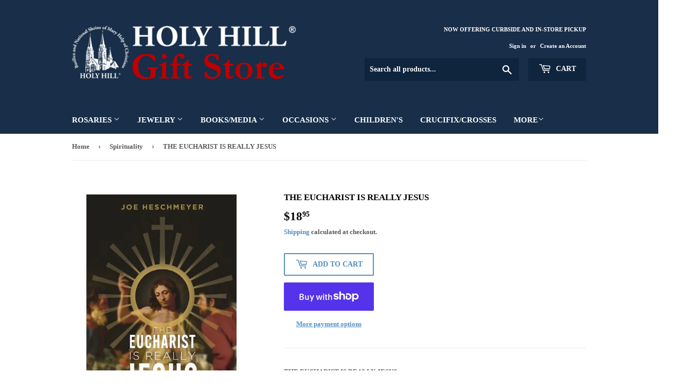

--- FILE ---
content_type: text/html; charset=utf-8
request_url: https://giftstore.holyhill.com/collections/spiritual/products/the-eucharist-is-really-jesus
body_size: 24052
content:
<!doctype html>
<html class="no-touch no-js">
<head>
  <script>(function(H){H.className=H.className.replace(/\bno-js\b/,'js')})(document.documentElement)</script>
  <!-- Basic page needs ================================================== -->
  <meta charset="utf-8">
  <meta http-equiv="X-UA-Compatible" content="IE=edge,chrome=1">

  

  <!-- Title and description ================================================== -->
  <title>
  THE EUCHARIST IS REALLY JESUS &ndash; Holy Hill Gift Store
  </title>

  
    <meta name="description" content="THE EUCHARIST IS REALLY JESUSHow Christ&#39;s Body and Blood Are the Key to Everything We BelieveBy Joe Heschmeyer When the resurrected Jesus appeared to two disciples on the road to Emmaus, they didn’t know him. He was there in the flesh, talking, teaching, but they didn’t recognize him. Until the breaking of the bread. T">
  

  <!-- Product meta ================================================== -->
  <!-- /snippets/social-meta-tags.liquid -->




<meta property="og:site_name" content="Holy Hill Gift Store">
<meta property="og:url" content="https://giftstore.holyhill.com/products/the-eucharist-is-really-jesus">
<meta property="og:title" content="THE EUCHARIST IS REALLY JESUS">
<meta property="og:type" content="product">
<meta property="og:description" content="THE EUCHARIST IS REALLY JESUSHow Christ&#39;s Body and Blood Are the Key to Everything We BelieveBy Joe Heschmeyer When the resurrected Jesus appeared to two disciples on the road to Emmaus, they didn’t know him. He was there in the flesh, talking, teaching, but they didn’t recognize him. Until the breaking of the bread. T">

  <meta property="og:price:amount" content="18.95">
  <meta property="og:price:currency" content="USD">

<meta property="og:image" content="http://giftstore.holyhill.com/cdn/shop/files/29668_1200x1200.jpg?v=1715361103">
<meta property="og:image:secure_url" content="https://giftstore.holyhill.com/cdn/shop/files/29668_1200x1200.jpg?v=1715361103">


<meta name="twitter:card" content="summary_large_image">
<meta name="twitter:title" content="THE EUCHARIST IS REALLY JESUS">
<meta name="twitter:description" content="THE EUCHARIST IS REALLY JESUSHow Christ&#39;s Body and Blood Are the Key to Everything We BelieveBy Joe Heschmeyer When the resurrected Jesus appeared to two disciples on the road to Emmaus, they didn’t know him. He was there in the flesh, talking, teaching, but they didn’t recognize him. Until the breaking of the bread. T">


  <!-- Helpers ================================================== -->
  <link rel="canonical" href="https://giftstore.holyhill.com/products/the-eucharist-is-really-jesus">
  <meta name="viewport" content="width=device-width,initial-scale=1">

  <!-- CSS ================================================== -->
  <link href="//giftstore.holyhill.com/cdn/shop/t/2/assets/theme.scss.css?v=183897872939948662301744934518" rel="stylesheet" type="text/css" media="all" />

  <!-- Header hook for plugins ================================================== -->
  <script>window.performance && window.performance.mark && window.performance.mark('shopify.content_for_header.start');</script><meta id="shopify-digital-wallet" name="shopify-digital-wallet" content="/31204180013/digital_wallets/dialog">
<meta name="shopify-checkout-api-token" content="2be09876758786d2a1cf06c6c81fd43c">
<link rel="alternate" type="application/json+oembed" href="https://giftstore.holyhill.com/products/the-eucharist-is-really-jesus.oembed">
<script async="async" src="/checkouts/internal/preloads.js?locale=en-US"></script>
<link rel="preconnect" href="https://shop.app" crossorigin="anonymous">
<script async="async" src="https://shop.app/checkouts/internal/preloads.js?locale=en-US&shop_id=31204180013" crossorigin="anonymous"></script>
<script id="apple-pay-shop-capabilities" type="application/json">{"shopId":31204180013,"countryCode":"US","currencyCode":"USD","merchantCapabilities":["supports3DS"],"merchantId":"gid:\/\/shopify\/Shop\/31204180013","merchantName":"Holy Hill Gift Store","requiredBillingContactFields":["postalAddress","email"],"requiredShippingContactFields":["postalAddress","email"],"shippingType":"shipping","supportedNetworks":["visa","masterCard","amex","discover","elo","jcb"],"total":{"type":"pending","label":"Holy Hill Gift Store","amount":"1.00"},"shopifyPaymentsEnabled":true,"supportsSubscriptions":true}</script>
<script id="shopify-features" type="application/json">{"accessToken":"2be09876758786d2a1cf06c6c81fd43c","betas":["rich-media-storefront-analytics"],"domain":"giftstore.holyhill.com","predictiveSearch":true,"shopId":31204180013,"locale":"en"}</script>
<script>var Shopify = Shopify || {};
Shopify.shop = "holy-hill-gift-store.myshopify.com";
Shopify.locale = "en";
Shopify.currency = {"active":"USD","rate":"1.0"};
Shopify.country = "US";
Shopify.theme = {"name":"Supply","id":85940830253,"schema_name":"Supply","schema_version":"8.9.13","theme_store_id":679,"role":"main"};
Shopify.theme.handle = "null";
Shopify.theme.style = {"id":null,"handle":null};
Shopify.cdnHost = "giftstore.holyhill.com/cdn";
Shopify.routes = Shopify.routes || {};
Shopify.routes.root = "/";</script>
<script type="module">!function(o){(o.Shopify=o.Shopify||{}).modules=!0}(window);</script>
<script>!function(o){function n(){var o=[];function n(){o.push(Array.prototype.slice.apply(arguments))}return n.q=o,n}var t=o.Shopify=o.Shopify||{};t.loadFeatures=n(),t.autoloadFeatures=n()}(window);</script>
<script>
  window.ShopifyPay = window.ShopifyPay || {};
  window.ShopifyPay.apiHost = "shop.app\/pay";
  window.ShopifyPay.redirectState = null;
</script>
<script id="shop-js-analytics" type="application/json">{"pageType":"product"}</script>
<script defer="defer" async type="module" src="//giftstore.holyhill.com/cdn/shopifycloud/shop-js/modules/v2/client.init-shop-cart-sync_BT-GjEfc.en.esm.js"></script>
<script defer="defer" async type="module" src="//giftstore.holyhill.com/cdn/shopifycloud/shop-js/modules/v2/chunk.common_D58fp_Oc.esm.js"></script>
<script defer="defer" async type="module" src="//giftstore.holyhill.com/cdn/shopifycloud/shop-js/modules/v2/chunk.modal_xMitdFEc.esm.js"></script>
<script type="module">
  await import("//giftstore.holyhill.com/cdn/shopifycloud/shop-js/modules/v2/client.init-shop-cart-sync_BT-GjEfc.en.esm.js");
await import("//giftstore.holyhill.com/cdn/shopifycloud/shop-js/modules/v2/chunk.common_D58fp_Oc.esm.js");
await import("//giftstore.holyhill.com/cdn/shopifycloud/shop-js/modules/v2/chunk.modal_xMitdFEc.esm.js");

  window.Shopify.SignInWithShop?.initShopCartSync?.({"fedCMEnabled":true,"windoidEnabled":true});

</script>
<script>
  window.Shopify = window.Shopify || {};
  if (!window.Shopify.featureAssets) window.Shopify.featureAssets = {};
  window.Shopify.featureAssets['shop-js'] = {"shop-cart-sync":["modules/v2/client.shop-cart-sync_DZOKe7Ll.en.esm.js","modules/v2/chunk.common_D58fp_Oc.esm.js","modules/v2/chunk.modal_xMitdFEc.esm.js"],"init-fed-cm":["modules/v2/client.init-fed-cm_B6oLuCjv.en.esm.js","modules/v2/chunk.common_D58fp_Oc.esm.js","modules/v2/chunk.modal_xMitdFEc.esm.js"],"shop-cash-offers":["modules/v2/client.shop-cash-offers_D2sdYoxE.en.esm.js","modules/v2/chunk.common_D58fp_Oc.esm.js","modules/v2/chunk.modal_xMitdFEc.esm.js"],"shop-login-button":["modules/v2/client.shop-login-button_QeVjl5Y3.en.esm.js","modules/v2/chunk.common_D58fp_Oc.esm.js","modules/v2/chunk.modal_xMitdFEc.esm.js"],"pay-button":["modules/v2/client.pay-button_DXTOsIq6.en.esm.js","modules/v2/chunk.common_D58fp_Oc.esm.js","modules/v2/chunk.modal_xMitdFEc.esm.js"],"shop-button":["modules/v2/client.shop-button_DQZHx9pm.en.esm.js","modules/v2/chunk.common_D58fp_Oc.esm.js","modules/v2/chunk.modal_xMitdFEc.esm.js"],"avatar":["modules/v2/client.avatar_BTnouDA3.en.esm.js"],"init-windoid":["modules/v2/client.init-windoid_CR1B-cfM.en.esm.js","modules/v2/chunk.common_D58fp_Oc.esm.js","modules/v2/chunk.modal_xMitdFEc.esm.js"],"init-shop-for-new-customer-accounts":["modules/v2/client.init-shop-for-new-customer-accounts_C_vY_xzh.en.esm.js","modules/v2/client.shop-login-button_QeVjl5Y3.en.esm.js","modules/v2/chunk.common_D58fp_Oc.esm.js","modules/v2/chunk.modal_xMitdFEc.esm.js"],"init-shop-email-lookup-coordinator":["modules/v2/client.init-shop-email-lookup-coordinator_BI7n9ZSv.en.esm.js","modules/v2/chunk.common_D58fp_Oc.esm.js","modules/v2/chunk.modal_xMitdFEc.esm.js"],"init-shop-cart-sync":["modules/v2/client.init-shop-cart-sync_BT-GjEfc.en.esm.js","modules/v2/chunk.common_D58fp_Oc.esm.js","modules/v2/chunk.modal_xMitdFEc.esm.js"],"shop-toast-manager":["modules/v2/client.shop-toast-manager_DiYdP3xc.en.esm.js","modules/v2/chunk.common_D58fp_Oc.esm.js","modules/v2/chunk.modal_xMitdFEc.esm.js"],"init-customer-accounts":["modules/v2/client.init-customer-accounts_D9ZNqS-Q.en.esm.js","modules/v2/client.shop-login-button_QeVjl5Y3.en.esm.js","modules/v2/chunk.common_D58fp_Oc.esm.js","modules/v2/chunk.modal_xMitdFEc.esm.js"],"init-customer-accounts-sign-up":["modules/v2/client.init-customer-accounts-sign-up_iGw4briv.en.esm.js","modules/v2/client.shop-login-button_QeVjl5Y3.en.esm.js","modules/v2/chunk.common_D58fp_Oc.esm.js","modules/v2/chunk.modal_xMitdFEc.esm.js"],"shop-follow-button":["modules/v2/client.shop-follow-button_CqMgW2wH.en.esm.js","modules/v2/chunk.common_D58fp_Oc.esm.js","modules/v2/chunk.modal_xMitdFEc.esm.js"],"checkout-modal":["modules/v2/client.checkout-modal_xHeaAweL.en.esm.js","modules/v2/chunk.common_D58fp_Oc.esm.js","modules/v2/chunk.modal_xMitdFEc.esm.js"],"shop-login":["modules/v2/client.shop-login_D91U-Q7h.en.esm.js","modules/v2/chunk.common_D58fp_Oc.esm.js","modules/v2/chunk.modal_xMitdFEc.esm.js"],"lead-capture":["modules/v2/client.lead-capture_BJmE1dJe.en.esm.js","modules/v2/chunk.common_D58fp_Oc.esm.js","modules/v2/chunk.modal_xMitdFEc.esm.js"],"payment-terms":["modules/v2/client.payment-terms_Ci9AEqFq.en.esm.js","modules/v2/chunk.common_D58fp_Oc.esm.js","modules/v2/chunk.modal_xMitdFEc.esm.js"]};
</script>
<script id="__st">var __st={"a":31204180013,"offset":-21600,"reqid":"e0f92f86-7e26-4681-8930-d5534e4dd968-1769158895","pageurl":"giftstore.holyhill.com\/collections\/spiritual\/products\/the-eucharist-is-really-jesus","u":"d481bf4c7130","p":"product","rtyp":"product","rid":8291287499001};</script>
<script>window.ShopifyPaypalV4VisibilityTracking = true;</script>
<script id="captcha-bootstrap">!function(){'use strict';const t='contact',e='account',n='new_comment',o=[[t,t],['blogs',n],['comments',n],[t,'customer']],c=[[e,'customer_login'],[e,'guest_login'],[e,'recover_customer_password'],[e,'create_customer']],r=t=>t.map((([t,e])=>`form[action*='/${t}']:not([data-nocaptcha='true']) input[name='form_type'][value='${e}']`)).join(','),a=t=>()=>t?[...document.querySelectorAll(t)].map((t=>t.form)):[];function s(){const t=[...o],e=r(t);return a(e)}const i='password',u='form_key',d=['recaptcha-v3-token','g-recaptcha-response','h-captcha-response',i],f=()=>{try{return window.sessionStorage}catch{return}},m='__shopify_v',_=t=>t.elements[u];function p(t,e,n=!1){try{const o=window.sessionStorage,c=JSON.parse(o.getItem(e)),{data:r}=function(t){const{data:e,action:n}=t;return t[m]||n?{data:e,action:n}:{data:t,action:n}}(c);for(const[e,n]of Object.entries(r))t.elements[e]&&(t.elements[e].value=n);n&&o.removeItem(e)}catch(o){console.error('form repopulation failed',{error:o})}}const l='form_type',E='cptcha';function T(t){t.dataset[E]=!0}const w=window,h=w.document,L='Shopify',v='ce_forms',y='captcha';let A=!1;((t,e)=>{const n=(g='f06e6c50-85a8-45c8-87d0-21a2b65856fe',I='https://cdn.shopify.com/shopifycloud/storefront-forms-hcaptcha/ce_storefront_forms_captcha_hcaptcha.v1.5.2.iife.js',D={infoText:'Protected by hCaptcha',privacyText:'Privacy',termsText:'Terms'},(t,e,n)=>{const o=w[L][v],c=o.bindForm;if(c)return c(t,g,e,D).then(n);var r;o.q.push([[t,g,e,D],n]),r=I,A||(h.body.append(Object.assign(h.createElement('script'),{id:'captcha-provider',async:!0,src:r})),A=!0)});var g,I,D;w[L]=w[L]||{},w[L][v]=w[L][v]||{},w[L][v].q=[],w[L][y]=w[L][y]||{},w[L][y].protect=function(t,e){n(t,void 0,e),T(t)},Object.freeze(w[L][y]),function(t,e,n,w,h,L){const[v,y,A,g]=function(t,e,n){const i=e?o:[],u=t?c:[],d=[...i,...u],f=r(d),m=r(i),_=r(d.filter((([t,e])=>n.includes(e))));return[a(f),a(m),a(_),s()]}(w,h,L),I=t=>{const e=t.target;return e instanceof HTMLFormElement?e:e&&e.form},D=t=>v().includes(t);t.addEventListener('submit',(t=>{const e=I(t);if(!e)return;const n=D(e)&&!e.dataset.hcaptchaBound&&!e.dataset.recaptchaBound,o=_(e),c=g().includes(e)&&(!o||!o.value);(n||c)&&t.preventDefault(),c&&!n&&(function(t){try{if(!f())return;!function(t){const e=f();if(!e)return;const n=_(t);if(!n)return;const o=n.value;o&&e.removeItem(o)}(t);const e=Array.from(Array(32),(()=>Math.random().toString(36)[2])).join('');!function(t,e){_(t)||t.append(Object.assign(document.createElement('input'),{type:'hidden',name:u})),t.elements[u].value=e}(t,e),function(t,e){const n=f();if(!n)return;const o=[...t.querySelectorAll(`input[type='${i}']`)].map((({name:t})=>t)),c=[...d,...o],r={};for(const[a,s]of new FormData(t).entries())c.includes(a)||(r[a]=s);n.setItem(e,JSON.stringify({[m]:1,action:t.action,data:r}))}(t,e)}catch(e){console.error('failed to persist form',e)}}(e),e.submit())}));const S=(t,e)=>{t&&!t.dataset[E]&&(n(t,e.some((e=>e===t))),T(t))};for(const o of['focusin','change'])t.addEventListener(o,(t=>{const e=I(t);D(e)&&S(e,y())}));const B=e.get('form_key'),M=e.get(l),P=B&&M;t.addEventListener('DOMContentLoaded',(()=>{const t=y();if(P)for(const e of t)e.elements[l].value===M&&p(e,B);[...new Set([...A(),...v().filter((t=>'true'===t.dataset.shopifyCaptcha))])].forEach((e=>S(e,t)))}))}(h,new URLSearchParams(w.location.search),n,t,e,['guest_login'])})(!0,!0)}();</script>
<script integrity="sha256-4kQ18oKyAcykRKYeNunJcIwy7WH5gtpwJnB7kiuLZ1E=" data-source-attribution="shopify.loadfeatures" defer="defer" src="//giftstore.holyhill.com/cdn/shopifycloud/storefront/assets/storefront/load_feature-a0a9edcb.js" crossorigin="anonymous"></script>
<script crossorigin="anonymous" defer="defer" src="//giftstore.holyhill.com/cdn/shopifycloud/storefront/assets/shopify_pay/storefront-65b4c6d7.js?v=20250812"></script>
<script data-source-attribution="shopify.dynamic_checkout.dynamic.init">var Shopify=Shopify||{};Shopify.PaymentButton=Shopify.PaymentButton||{isStorefrontPortableWallets:!0,init:function(){window.Shopify.PaymentButton.init=function(){};var t=document.createElement("script");t.src="https://giftstore.holyhill.com/cdn/shopifycloud/portable-wallets/latest/portable-wallets.en.js",t.type="module",document.head.appendChild(t)}};
</script>
<script data-source-attribution="shopify.dynamic_checkout.buyer_consent">
  function portableWalletsHideBuyerConsent(e){var t=document.getElementById("shopify-buyer-consent"),n=document.getElementById("shopify-subscription-policy-button");t&&n&&(t.classList.add("hidden"),t.setAttribute("aria-hidden","true"),n.removeEventListener("click",e))}function portableWalletsShowBuyerConsent(e){var t=document.getElementById("shopify-buyer-consent"),n=document.getElementById("shopify-subscription-policy-button");t&&n&&(t.classList.remove("hidden"),t.removeAttribute("aria-hidden"),n.addEventListener("click",e))}window.Shopify?.PaymentButton&&(window.Shopify.PaymentButton.hideBuyerConsent=portableWalletsHideBuyerConsent,window.Shopify.PaymentButton.showBuyerConsent=portableWalletsShowBuyerConsent);
</script>
<script>
  function portableWalletsCleanup(e){e&&e.src&&console.error("Failed to load portable wallets script "+e.src);var t=document.querySelectorAll("shopify-accelerated-checkout .shopify-payment-button__skeleton, shopify-accelerated-checkout-cart .wallet-cart-button__skeleton"),e=document.getElementById("shopify-buyer-consent");for(let e=0;e<t.length;e++)t[e].remove();e&&e.remove()}function portableWalletsNotLoadedAsModule(e){e instanceof ErrorEvent&&"string"==typeof e.message&&e.message.includes("import.meta")&&"string"==typeof e.filename&&e.filename.includes("portable-wallets")&&(window.removeEventListener("error",portableWalletsNotLoadedAsModule),window.Shopify.PaymentButton.failedToLoad=e,"loading"===document.readyState?document.addEventListener("DOMContentLoaded",window.Shopify.PaymentButton.init):window.Shopify.PaymentButton.init())}window.addEventListener("error",portableWalletsNotLoadedAsModule);
</script>

<script type="module" src="https://giftstore.holyhill.com/cdn/shopifycloud/portable-wallets/latest/portable-wallets.en.js" onError="portableWalletsCleanup(this)" crossorigin="anonymous"></script>
<script nomodule>
  document.addEventListener("DOMContentLoaded", portableWalletsCleanup);
</script>

<link id="shopify-accelerated-checkout-styles" rel="stylesheet" media="screen" href="https://giftstore.holyhill.com/cdn/shopifycloud/portable-wallets/latest/accelerated-checkout-backwards-compat.css" crossorigin="anonymous">
<style id="shopify-accelerated-checkout-cart">
        #shopify-buyer-consent {
  margin-top: 1em;
  display: inline-block;
  width: 100%;
}

#shopify-buyer-consent.hidden {
  display: none;
}

#shopify-subscription-policy-button {
  background: none;
  border: none;
  padding: 0;
  text-decoration: underline;
  font-size: inherit;
  cursor: pointer;
}

#shopify-subscription-policy-button::before {
  box-shadow: none;
}

      </style>

<script>window.performance && window.performance.mark && window.performance.mark('shopify.content_for_header.end');</script>

  
  

  <script src="//giftstore.holyhill.com/cdn/shop/t/2/assets/jquery-2.2.3.min.js?v=58211863146907186831579641542" type="text/javascript"></script>

  <script src="//giftstore.holyhill.com/cdn/shop/t/2/assets/lazysizes.min.js?v=8147953233334221341579641543" async="async"></script>
  <script src="//giftstore.holyhill.com/cdn/shop/t/2/assets/vendor.js?v=106177282645720727331579641545" defer="defer"></script>
  <script src="//giftstore.holyhill.com/cdn/shop/t/2/assets/theme.js?v=88090588602936917221583350042" defer="defer"></script>


<link href="https://monorail-edge.shopifysvc.com" rel="dns-prefetch">
<script>(function(){if ("sendBeacon" in navigator && "performance" in window) {try {var session_token_from_headers = performance.getEntriesByType('navigation')[0].serverTiming.find(x => x.name == '_s').description;} catch {var session_token_from_headers = undefined;}var session_cookie_matches = document.cookie.match(/_shopify_s=([^;]*)/);var session_token_from_cookie = session_cookie_matches && session_cookie_matches.length === 2 ? session_cookie_matches[1] : "";var session_token = session_token_from_headers || session_token_from_cookie || "";function handle_abandonment_event(e) {var entries = performance.getEntries().filter(function(entry) {return /monorail-edge.shopifysvc.com/.test(entry.name);});if (!window.abandonment_tracked && entries.length === 0) {window.abandonment_tracked = true;var currentMs = Date.now();var navigation_start = performance.timing.navigationStart;var payload = {shop_id: 31204180013,url: window.location.href,navigation_start,duration: currentMs - navigation_start,session_token,page_type: "product"};window.navigator.sendBeacon("https://monorail-edge.shopifysvc.com/v1/produce", JSON.stringify({schema_id: "online_store_buyer_site_abandonment/1.1",payload: payload,metadata: {event_created_at_ms: currentMs,event_sent_at_ms: currentMs}}));}}window.addEventListener('pagehide', handle_abandonment_event);}}());</script>
<script id="web-pixels-manager-setup">(function e(e,d,r,n,o){if(void 0===o&&(o={}),!Boolean(null===(a=null===(i=window.Shopify)||void 0===i?void 0:i.analytics)||void 0===a?void 0:a.replayQueue)){var i,a;window.Shopify=window.Shopify||{};var t=window.Shopify;t.analytics=t.analytics||{};var s=t.analytics;s.replayQueue=[],s.publish=function(e,d,r){return s.replayQueue.push([e,d,r]),!0};try{self.performance.mark("wpm:start")}catch(e){}var l=function(){var e={modern:/Edge?\/(1{2}[4-9]|1[2-9]\d|[2-9]\d{2}|\d{4,})\.\d+(\.\d+|)|Firefox\/(1{2}[4-9]|1[2-9]\d|[2-9]\d{2}|\d{4,})\.\d+(\.\d+|)|Chrom(ium|e)\/(9{2}|\d{3,})\.\d+(\.\d+|)|(Maci|X1{2}).+ Version\/(15\.\d+|(1[6-9]|[2-9]\d|\d{3,})\.\d+)([,.]\d+|)( \(\w+\)|)( Mobile\/\w+|) Safari\/|Chrome.+OPR\/(9{2}|\d{3,})\.\d+\.\d+|(CPU[ +]OS|iPhone[ +]OS|CPU[ +]iPhone|CPU IPhone OS|CPU iPad OS)[ +]+(15[._]\d+|(1[6-9]|[2-9]\d|\d{3,})[._]\d+)([._]\d+|)|Android:?[ /-](13[3-9]|1[4-9]\d|[2-9]\d{2}|\d{4,})(\.\d+|)(\.\d+|)|Android.+Firefox\/(13[5-9]|1[4-9]\d|[2-9]\d{2}|\d{4,})\.\d+(\.\d+|)|Android.+Chrom(ium|e)\/(13[3-9]|1[4-9]\d|[2-9]\d{2}|\d{4,})\.\d+(\.\d+|)|SamsungBrowser\/([2-9]\d|\d{3,})\.\d+/,legacy:/Edge?\/(1[6-9]|[2-9]\d|\d{3,})\.\d+(\.\d+|)|Firefox\/(5[4-9]|[6-9]\d|\d{3,})\.\d+(\.\d+|)|Chrom(ium|e)\/(5[1-9]|[6-9]\d|\d{3,})\.\d+(\.\d+|)([\d.]+$|.*Safari\/(?![\d.]+ Edge\/[\d.]+$))|(Maci|X1{2}).+ Version\/(10\.\d+|(1[1-9]|[2-9]\d|\d{3,})\.\d+)([,.]\d+|)( \(\w+\)|)( Mobile\/\w+|) Safari\/|Chrome.+OPR\/(3[89]|[4-9]\d|\d{3,})\.\d+\.\d+|(CPU[ +]OS|iPhone[ +]OS|CPU[ +]iPhone|CPU IPhone OS|CPU iPad OS)[ +]+(10[._]\d+|(1[1-9]|[2-9]\d|\d{3,})[._]\d+)([._]\d+|)|Android:?[ /-](13[3-9]|1[4-9]\d|[2-9]\d{2}|\d{4,})(\.\d+|)(\.\d+|)|Mobile Safari.+OPR\/([89]\d|\d{3,})\.\d+\.\d+|Android.+Firefox\/(13[5-9]|1[4-9]\d|[2-9]\d{2}|\d{4,})\.\d+(\.\d+|)|Android.+Chrom(ium|e)\/(13[3-9]|1[4-9]\d|[2-9]\d{2}|\d{4,})\.\d+(\.\d+|)|Android.+(UC? ?Browser|UCWEB|U3)[ /]?(15\.([5-9]|\d{2,})|(1[6-9]|[2-9]\d|\d{3,})\.\d+)\.\d+|SamsungBrowser\/(5\.\d+|([6-9]|\d{2,})\.\d+)|Android.+MQ{2}Browser\/(14(\.(9|\d{2,})|)|(1[5-9]|[2-9]\d|\d{3,})(\.\d+|))(\.\d+|)|K[Aa][Ii]OS\/(3\.\d+|([4-9]|\d{2,})\.\d+)(\.\d+|)/},d=e.modern,r=e.legacy,n=navigator.userAgent;return n.match(d)?"modern":n.match(r)?"legacy":"unknown"}(),u="modern"===l?"modern":"legacy",c=(null!=n?n:{modern:"",legacy:""})[u],f=function(e){return[e.baseUrl,"/wpm","/b",e.hashVersion,"modern"===e.buildTarget?"m":"l",".js"].join("")}({baseUrl:d,hashVersion:r,buildTarget:u}),m=function(e){var d=e.version,r=e.bundleTarget,n=e.surface,o=e.pageUrl,i=e.monorailEndpoint;return{emit:function(e){var a=e.status,t=e.errorMsg,s=(new Date).getTime(),l=JSON.stringify({metadata:{event_sent_at_ms:s},events:[{schema_id:"web_pixels_manager_load/3.1",payload:{version:d,bundle_target:r,page_url:o,status:a,surface:n,error_msg:t},metadata:{event_created_at_ms:s}}]});if(!i)return console&&console.warn&&console.warn("[Web Pixels Manager] No Monorail endpoint provided, skipping logging."),!1;try{return self.navigator.sendBeacon.bind(self.navigator)(i,l)}catch(e){}var u=new XMLHttpRequest;try{return u.open("POST",i,!0),u.setRequestHeader("Content-Type","text/plain"),u.send(l),!0}catch(e){return console&&console.warn&&console.warn("[Web Pixels Manager] Got an unhandled error while logging to Monorail."),!1}}}}({version:r,bundleTarget:l,surface:e.surface,pageUrl:self.location.href,monorailEndpoint:e.monorailEndpoint});try{o.browserTarget=l,function(e){var d=e.src,r=e.async,n=void 0===r||r,o=e.onload,i=e.onerror,a=e.sri,t=e.scriptDataAttributes,s=void 0===t?{}:t,l=document.createElement("script"),u=document.querySelector("head"),c=document.querySelector("body");if(l.async=n,l.src=d,a&&(l.integrity=a,l.crossOrigin="anonymous"),s)for(var f in s)if(Object.prototype.hasOwnProperty.call(s,f))try{l.dataset[f]=s[f]}catch(e){}if(o&&l.addEventListener("load",o),i&&l.addEventListener("error",i),u)u.appendChild(l);else{if(!c)throw new Error("Did not find a head or body element to append the script");c.appendChild(l)}}({src:f,async:!0,onload:function(){if(!function(){var e,d;return Boolean(null===(d=null===(e=window.Shopify)||void 0===e?void 0:e.analytics)||void 0===d?void 0:d.initialized)}()){var d=window.webPixelsManager.init(e)||void 0;if(d){var r=window.Shopify.analytics;r.replayQueue.forEach((function(e){var r=e[0],n=e[1],o=e[2];d.publishCustomEvent(r,n,o)})),r.replayQueue=[],r.publish=d.publishCustomEvent,r.visitor=d.visitor,r.initialized=!0}}},onerror:function(){return m.emit({status:"failed",errorMsg:"".concat(f," has failed to load")})},sri:function(e){var d=/^sha384-[A-Za-z0-9+/=]+$/;return"string"==typeof e&&d.test(e)}(c)?c:"",scriptDataAttributes:o}),m.emit({status:"loading"})}catch(e){m.emit({status:"failed",errorMsg:(null==e?void 0:e.message)||"Unknown error"})}}})({shopId: 31204180013,storefrontBaseUrl: "https://giftstore.holyhill.com",extensionsBaseUrl: "https://extensions.shopifycdn.com/cdn/shopifycloud/web-pixels-manager",monorailEndpoint: "https://monorail-edge.shopifysvc.com/unstable/produce_batch",surface: "storefront-renderer",enabledBetaFlags: ["2dca8a86"],webPixelsConfigList: [{"id":"shopify-app-pixel","configuration":"{}","eventPayloadVersion":"v1","runtimeContext":"STRICT","scriptVersion":"0450","apiClientId":"shopify-pixel","type":"APP","privacyPurposes":["ANALYTICS","MARKETING"]},{"id":"shopify-custom-pixel","eventPayloadVersion":"v1","runtimeContext":"LAX","scriptVersion":"0450","apiClientId":"shopify-pixel","type":"CUSTOM","privacyPurposes":["ANALYTICS","MARKETING"]}],isMerchantRequest: false,initData: {"shop":{"name":"Holy Hill Gift Store","paymentSettings":{"currencyCode":"USD"},"myshopifyDomain":"holy-hill-gift-store.myshopify.com","countryCode":"US","storefrontUrl":"https:\/\/giftstore.holyhill.com"},"customer":null,"cart":null,"checkout":null,"productVariants":[{"price":{"amount":18.95,"currencyCode":"USD"},"product":{"title":"THE EUCHARIST IS REALLY JESUS","vendor":"CATHOLIC ANSWERS","id":"8291287499001","untranslatedTitle":"THE EUCHARIST IS REALLY JESUS","url":"\/products\/the-eucharist-is-really-jesus","type":"Staging"},"id":"44911486861561","image":{"src":"\/\/giftstore.holyhill.com\/cdn\/shop\/files\/29668.jpg?v=1715361103"},"sku":"29668","title":"Default Title","untranslatedTitle":"Default Title"}],"purchasingCompany":null},},"https://giftstore.holyhill.com/cdn","fcfee988w5aeb613cpc8e4bc33m6693e112",{"modern":"","legacy":""},{"shopId":"31204180013","storefrontBaseUrl":"https:\/\/giftstore.holyhill.com","extensionBaseUrl":"https:\/\/extensions.shopifycdn.com\/cdn\/shopifycloud\/web-pixels-manager","surface":"storefront-renderer","enabledBetaFlags":"[\"2dca8a86\"]","isMerchantRequest":"false","hashVersion":"fcfee988w5aeb613cpc8e4bc33m6693e112","publish":"custom","events":"[[\"page_viewed\",{}],[\"product_viewed\",{\"productVariant\":{\"price\":{\"amount\":18.95,\"currencyCode\":\"USD\"},\"product\":{\"title\":\"THE EUCHARIST IS REALLY JESUS\",\"vendor\":\"CATHOLIC ANSWERS\",\"id\":\"8291287499001\",\"untranslatedTitle\":\"THE EUCHARIST IS REALLY JESUS\",\"url\":\"\/products\/the-eucharist-is-really-jesus\",\"type\":\"Staging\"},\"id\":\"44911486861561\",\"image\":{\"src\":\"\/\/giftstore.holyhill.com\/cdn\/shop\/files\/29668.jpg?v=1715361103\"},\"sku\":\"29668\",\"title\":\"Default Title\",\"untranslatedTitle\":\"Default Title\"}}]]"});</script><script>
  window.ShopifyAnalytics = window.ShopifyAnalytics || {};
  window.ShopifyAnalytics.meta = window.ShopifyAnalytics.meta || {};
  window.ShopifyAnalytics.meta.currency = 'USD';
  var meta = {"product":{"id":8291287499001,"gid":"gid:\/\/shopify\/Product\/8291287499001","vendor":"CATHOLIC ANSWERS","type":"Staging","handle":"the-eucharist-is-really-jesus","variants":[{"id":44911486861561,"price":1895,"name":"THE EUCHARIST IS REALLY JESUS","public_title":null,"sku":"29668"}],"remote":false},"page":{"pageType":"product","resourceType":"product","resourceId":8291287499001,"requestId":"e0f92f86-7e26-4681-8930-d5534e4dd968-1769158895"}};
  for (var attr in meta) {
    window.ShopifyAnalytics.meta[attr] = meta[attr];
  }
</script>
<script class="analytics">
  (function () {
    var customDocumentWrite = function(content) {
      var jquery = null;

      if (window.jQuery) {
        jquery = window.jQuery;
      } else if (window.Checkout && window.Checkout.$) {
        jquery = window.Checkout.$;
      }

      if (jquery) {
        jquery('body').append(content);
      }
    };

    var hasLoggedConversion = function(token) {
      if (token) {
        return document.cookie.indexOf('loggedConversion=' + token) !== -1;
      }
      return false;
    }

    var setCookieIfConversion = function(token) {
      if (token) {
        var twoMonthsFromNow = new Date(Date.now());
        twoMonthsFromNow.setMonth(twoMonthsFromNow.getMonth() + 2);

        document.cookie = 'loggedConversion=' + token + '; expires=' + twoMonthsFromNow;
      }
    }

    var trekkie = window.ShopifyAnalytics.lib = window.trekkie = window.trekkie || [];
    if (trekkie.integrations) {
      return;
    }
    trekkie.methods = [
      'identify',
      'page',
      'ready',
      'track',
      'trackForm',
      'trackLink'
    ];
    trekkie.factory = function(method) {
      return function() {
        var args = Array.prototype.slice.call(arguments);
        args.unshift(method);
        trekkie.push(args);
        return trekkie;
      };
    };
    for (var i = 0; i < trekkie.methods.length; i++) {
      var key = trekkie.methods[i];
      trekkie[key] = trekkie.factory(key);
    }
    trekkie.load = function(config) {
      trekkie.config = config || {};
      trekkie.config.initialDocumentCookie = document.cookie;
      var first = document.getElementsByTagName('script')[0];
      var script = document.createElement('script');
      script.type = 'text/javascript';
      script.onerror = function(e) {
        var scriptFallback = document.createElement('script');
        scriptFallback.type = 'text/javascript';
        scriptFallback.onerror = function(error) {
                var Monorail = {
      produce: function produce(monorailDomain, schemaId, payload) {
        var currentMs = new Date().getTime();
        var event = {
          schema_id: schemaId,
          payload: payload,
          metadata: {
            event_created_at_ms: currentMs,
            event_sent_at_ms: currentMs
          }
        };
        return Monorail.sendRequest("https://" + monorailDomain + "/v1/produce", JSON.stringify(event));
      },
      sendRequest: function sendRequest(endpointUrl, payload) {
        // Try the sendBeacon API
        if (window && window.navigator && typeof window.navigator.sendBeacon === 'function' && typeof window.Blob === 'function' && !Monorail.isIos12()) {
          var blobData = new window.Blob([payload], {
            type: 'text/plain'
          });

          if (window.navigator.sendBeacon(endpointUrl, blobData)) {
            return true;
          } // sendBeacon was not successful

        } // XHR beacon

        var xhr = new XMLHttpRequest();

        try {
          xhr.open('POST', endpointUrl);
          xhr.setRequestHeader('Content-Type', 'text/plain');
          xhr.send(payload);
        } catch (e) {
          console.log(e);
        }

        return false;
      },
      isIos12: function isIos12() {
        return window.navigator.userAgent.lastIndexOf('iPhone; CPU iPhone OS 12_') !== -1 || window.navigator.userAgent.lastIndexOf('iPad; CPU OS 12_') !== -1;
      }
    };
    Monorail.produce('monorail-edge.shopifysvc.com',
      'trekkie_storefront_load_errors/1.1',
      {shop_id: 31204180013,
      theme_id: 85940830253,
      app_name: "storefront",
      context_url: window.location.href,
      source_url: "//giftstore.holyhill.com/cdn/s/trekkie.storefront.8d95595f799fbf7e1d32231b9a28fd43b70c67d3.min.js"});

        };
        scriptFallback.async = true;
        scriptFallback.src = '//giftstore.holyhill.com/cdn/s/trekkie.storefront.8d95595f799fbf7e1d32231b9a28fd43b70c67d3.min.js';
        first.parentNode.insertBefore(scriptFallback, first);
      };
      script.async = true;
      script.src = '//giftstore.holyhill.com/cdn/s/trekkie.storefront.8d95595f799fbf7e1d32231b9a28fd43b70c67d3.min.js';
      first.parentNode.insertBefore(script, first);
    };
    trekkie.load(
      {"Trekkie":{"appName":"storefront","development":false,"defaultAttributes":{"shopId":31204180013,"isMerchantRequest":null,"themeId":85940830253,"themeCityHash":"15673411652503657555","contentLanguage":"en","currency":"USD","eventMetadataId":"45b5bcbf-2d2e-4683-bbd4-b0100f7ccb45"},"isServerSideCookieWritingEnabled":true,"monorailRegion":"shop_domain","enabledBetaFlags":["65f19447"]},"Session Attribution":{},"S2S":{"facebookCapiEnabled":false,"source":"trekkie-storefront-renderer","apiClientId":580111}}
    );

    var loaded = false;
    trekkie.ready(function() {
      if (loaded) return;
      loaded = true;

      window.ShopifyAnalytics.lib = window.trekkie;

      var originalDocumentWrite = document.write;
      document.write = customDocumentWrite;
      try { window.ShopifyAnalytics.merchantGoogleAnalytics.call(this); } catch(error) {};
      document.write = originalDocumentWrite;

      window.ShopifyAnalytics.lib.page(null,{"pageType":"product","resourceType":"product","resourceId":8291287499001,"requestId":"e0f92f86-7e26-4681-8930-d5534e4dd968-1769158895","shopifyEmitted":true});

      var match = window.location.pathname.match(/checkouts\/(.+)\/(thank_you|post_purchase)/)
      var token = match? match[1]: undefined;
      if (!hasLoggedConversion(token)) {
        setCookieIfConversion(token);
        window.ShopifyAnalytics.lib.track("Viewed Product",{"currency":"USD","variantId":44911486861561,"productId":8291287499001,"productGid":"gid:\/\/shopify\/Product\/8291287499001","name":"THE EUCHARIST IS REALLY JESUS","price":"18.95","sku":"29668","brand":"CATHOLIC ANSWERS","variant":null,"category":"Staging","nonInteraction":true,"remote":false},undefined,undefined,{"shopifyEmitted":true});
      window.ShopifyAnalytics.lib.track("monorail:\/\/trekkie_storefront_viewed_product\/1.1",{"currency":"USD","variantId":44911486861561,"productId":8291287499001,"productGid":"gid:\/\/shopify\/Product\/8291287499001","name":"THE EUCHARIST IS REALLY JESUS","price":"18.95","sku":"29668","brand":"CATHOLIC ANSWERS","variant":null,"category":"Staging","nonInteraction":true,"remote":false,"referer":"https:\/\/giftstore.holyhill.com\/collections\/spiritual\/products\/the-eucharist-is-really-jesus"});
      }
    });


        var eventsListenerScript = document.createElement('script');
        eventsListenerScript.async = true;
        eventsListenerScript.src = "//giftstore.holyhill.com/cdn/shopifycloud/storefront/assets/shop_events_listener-3da45d37.js";
        document.getElementsByTagName('head')[0].appendChild(eventsListenerScript);

})();</script>
<script
  defer
  src="https://giftstore.holyhill.com/cdn/shopifycloud/perf-kit/shopify-perf-kit-3.0.4.min.js"
  data-application="storefront-renderer"
  data-shop-id="31204180013"
  data-render-region="gcp-us-central1"
  data-page-type="product"
  data-theme-instance-id="85940830253"
  data-theme-name="Supply"
  data-theme-version="8.9.13"
  data-monorail-region="shop_domain"
  data-resource-timing-sampling-rate="10"
  data-shs="true"
  data-shs-beacon="true"
  data-shs-export-with-fetch="true"
  data-shs-logs-sample-rate="1"
  data-shs-beacon-endpoint="https://giftstore.holyhill.com/api/collect"
></script>
</head>

<body id="the-eucharist-is-really-jesus" class="template-product">

  <div id="shopify-section-header" class="shopify-section header-section"><header class="site-header" role="banner" data-section-id="header" data-section-type="header-section">
  <div class="wrapper">

    <div class="grid--full">
      <div class="grid-item large--one-half">
        
          <div class="h1 header-logo" itemscope itemtype="http://schema.org/Organization">
        
          
          

          <a href="/" itemprop="url">
            <div class="lazyload__image-wrapper no-js header-logo__image" style="max-width:600px;">
              <div style="padding-top:23.237997957099083%;">
                <img class="lazyload js"
                  data-src="//giftstore.holyhill.com/cdn/shop/files/Gift_Store_Web_Logo_cc729ac5-1945-46c5-8b74-25c70dbb3b5b_{width}x.png?v=1613527365"
                  data-widths="[180, 360, 540, 720, 900, 1080, 1296, 1512, 1728, 2048]"
                  data-aspectratio="4.303296703296703"
                  data-sizes="auto"
                  alt="Holy Hill Gift Store"
                  style="width:600px;">
              </div>
            </div>
            <noscript>
              
              <img src="//giftstore.holyhill.com/cdn/shop/files/Gift_Store_Web_Logo_cc729ac5-1945-46c5-8b74-25c70dbb3b5b_600x.png?v=1613527365"
                srcset="//giftstore.holyhill.com/cdn/shop/files/Gift_Store_Web_Logo_cc729ac5-1945-46c5-8b74-25c70dbb3b5b_600x.png?v=1613527365 1x, //giftstore.holyhill.com/cdn/shop/files/Gift_Store_Web_Logo_cc729ac5-1945-46c5-8b74-25c70dbb3b5b_600x@2x.png?v=1613527365 2x"
                alt="Holy Hill Gift Store"
                itemprop="logo"
                style="max-width:600px;">
            </noscript>
          </a>
          
        
          </div>
        
      </div>

      <div class="grid-item large--one-half text-center large--text-right">
        
          <div class="site-header--text-links">
            
              

                <p>NOW OFFERING CURBSIDE AND IN-STORE PICKUP</p>

              
            

            
              <span class="site-header--meta-links medium-down--hide">
                
                  <a href="https://giftstore.holyhill.com/customer_authentication/redirect?locale=en&amp;region_country=US" id="customer_login_link">Sign in</a>
                  <span class="site-header--spacer">or</span>
                  <a href="https://shopify.com/31204180013/account?locale=en" id="customer_register_link">Create an Account</a>
                
              </span>
            
          </div>

          <br class="medium-down--hide">
        

        <form action="/search" method="get" class="search-bar" role="search">
  <input type="hidden" name="type" value="product">

  <input type="search" name="q" value="" placeholder="Search all products..." aria-label="Search all products...">
  <button type="submit" class="search-bar--submit icon-fallback-text">
    <span class="icon icon-search" aria-hidden="true"></span>
    <span class="fallback-text">Search</span>
  </button>
</form>


        <a href="/cart" class="header-cart-btn cart-toggle">
          <span class="icon icon-cart"></span>
          Cart <span class="cart-count cart-badge--desktop hidden-count">0</span>
        </a>
      </div>
    </div>

  </div>
</header>

<div id="mobileNavBar">
  <div class="display-table-cell">
    <button class="menu-toggle mobileNavBar-link" aria-controls="navBar" aria-expanded="false"><span class="icon icon-hamburger" aria-hidden="true"></span>Menu</button>
  </div>
  <div class="display-table-cell">
    <a href="/cart" class="cart-toggle mobileNavBar-link">
      <span class="icon icon-cart"></span>
      Cart <span class="cart-count hidden-count">0</span>
    </a>
  </div>
</div>

<nav class="nav-bar" id="navBar" role="navigation">
  <div class="wrapper">
    <form action="/search" method="get" class="search-bar" role="search">
  <input type="hidden" name="type" value="product">

  <input type="search" name="q" value="" placeholder="Search all products..." aria-label="Search all products...">
  <button type="submit" class="search-bar--submit icon-fallback-text">
    <span class="icon icon-search" aria-hidden="true"></span>
    <span class="fallback-text">Search</span>
  </button>
</form>

    <ul class="mobile-nav" id="MobileNav">
  
  <li class="large--hide">
    <a href="/">Home</a>
  </li>
  
  
    
      
      <li
        class="mobile-nav--has-dropdown "
        aria-haspopup="true">
        <a
          href="/collections/2"
          class="mobile-nav--link"
          data-meganav-type="parent"
          >
            Rosaries 
        </a>
        <button class="icon icon-arrow-down mobile-nav--button"
          aria-expanded="false"
          aria-label="Rosaries  Menu">
        </button>
        <ul
          id="MenuParent-1"
          class="mobile-nav--dropdown "
          data-meganav-dropdown>
          
            
              <li>
                <a
                  href="/collections/chaplets"
                  class="mobile-nav--link"
                  data-meganav-type="child"
                  >
                    Chaplets 
                </a>
              </li>
            
          
            
              <li>
                <a
                  href="/collections/rosary-bracelets"
                  class="mobile-nav--link"
                  data-meganav-type="child"
                  >
                    Rosary Bracelets 
                </a>
              </li>
            
          
            
              <li>
                <a
                  href="/collections/single-decade-rosaries"
                  class="mobile-nav--link"
                  data-meganav-type="child"
                  >
                    Single Decade Rosaries 
                </a>
              </li>
            
          
            
              <li>
                <a
                  href="/collections/childrens-rosaries"
                  class="mobile-nav--link"
                  data-meganav-type="child"
                  >
                    Children&#39;s Rosaries 
                </a>
              </li>
            
          
            
              <li>
                <a
                  href="/collections/finger-rosaries"
                  class="mobile-nav--link"
                  data-meganav-type="child"
                  >
                    Finger Rosaries/Pocket Tokens &amp; Coins 
                </a>
              </li>
            
          
            
              <li>
                <a
                  href="/collections/auto-rosaries"
                  class="mobile-nav--link"
                  data-meganav-type="child"
                  >
                    Auto Rosaries 
                </a>
              </li>
            
          
            
              <li>
                <a
                  href="/collections/rosary-cases-pouches"
                  class="mobile-nav--link"
                  data-meganav-type="child"
                  >
                    Rosary Cases/Pouches 
                </a>
              </li>
            
          
            
              <li>
                <a
                  href="/collections/traditional-rosaries"
                  class="mobile-nav--link"
                  data-meganav-type="child"
                  >
                    Traditional Rosaries 
                </a>
              </li>
            
          
        </ul>
      </li>
    
  
    
      
      <li
        class="mobile-nav--has-dropdown "
        aria-haspopup="true">
        <a
          href="/collections/jewlry"
          class="mobile-nav--link"
          data-meganav-type="parent"
          >
            Jewelry 
        </a>
        <button class="icon icon-arrow-down mobile-nav--button"
          aria-expanded="false"
          aria-label="Jewelry  Menu">
        </button>
        <ul
          id="MenuParent-2"
          class="mobile-nav--dropdown "
          data-meganav-dropdown>
          
            
              <li>
                <a
                  href="/collections/cross-crucifix-necklaces"
                  class="mobile-nav--link"
                  data-meganav-type="child"
                  >
                    Cross/Crucifix Necklaces 
                </a>
              </li>
            
          
            
              <li>
                <a
                  href="/collections/miraculous-medal-necklaces"
                  class="mobile-nav--link"
                  data-meganav-type="child"
                  >
                    Miraculous Medals
                </a>
              </li>
            
          
            
              <li>
                <a
                  href="/collections/assorted-necklaces"
                  class="mobile-nav--link"
                  data-meganav-type="child"
                  >
                    Assorted Necklaces 
                </a>
              </li>
            
          
            
              <li>
                <a
                  href="/collections/saint-necklaces"
                  class="mobile-nav--link"
                  data-meganav-type="child"
                  >
                    Saint Necklaces 
                </a>
              </li>
            
          
            
              <li>
                <a
                  href="/collections/scapulars"
                  class="mobile-nav--link"
                  data-meganav-type="child"
                  >
                    Scapulars 
                </a>
              </li>
            
          
            
              <li>
                <a
                  href="/collections/chains"
                  class="mobile-nav--link"
                  data-meganav-type="child"
                  >
                    Chains 
                </a>
              </li>
            
          
            
              <li>
                <a
                  href="/collections/earrings"
                  class="mobile-nav--link"
                  data-meganav-type="child"
                  >
                    Earrings 
                </a>
              </li>
            
          
            
              <li>
                <a
                  href="/collections/saint-bracelets"
                  class="mobile-nav--link"
                  data-meganav-type="child"
                  >
                    Saint Bracelets 
                </a>
              </li>
            
          
            
              <li>
                <a
                  href="/collections/rosary-bracelets"
                  class="mobile-nav--link"
                  data-meganav-type="child"
                  >
                    Rosary Bracelets 
                </a>
              </li>
            
          
            
              <li>
                <a
                  href="/collections/assorted-bracelets"
                  class="mobile-nav--link"
                  data-meganav-type="child"
                  >
                    Assorted Bracelets 
                </a>
              </li>
            
          
        </ul>
      </li>
    
  
    
      
      <li
        class="mobile-nav--has-dropdown "
        aria-haspopup="true">
        <a
          href="/collections/books-media"
          class="mobile-nav--link"
          data-meganav-type="parent"
          >
            Books/Media 
        </a>
        <button class="icon icon-arrow-down mobile-nav--button"
          aria-expanded="false"
          aria-label="Books/Media  Menu">
        </button>
        <ul
          id="MenuParent-3"
          class="mobile-nav--dropdown mobile-nav--has-grandchildren"
          data-meganav-dropdown>
          
            
              <li>
                <a
                  href="/collections/apologetics"
                  class="mobile-nav--link"
                  data-meganav-type="child"
                  >
                    Apologetics 
                </a>
              </li>
            
          
            
              <li>
                <a
                  href="/collections/bibles-bible-studies"
                  class="mobile-nav--link"
                  data-meganav-type="child"
                  >
                    Bibles/Bible Studies
                </a>
              </li>
            
          
            
              <li>
                <a
                  href="/collections/childrens-books"
                  class="mobile-nav--link"
                  data-meganav-type="child"
                  >
                    Children&#39;s Books 
                </a>
              </li>
            
          
            
              <li>
                <a
                  href="/collections/carmelite-spirituality"
                  class="mobile-nav--link"
                  data-meganav-type="child"
                  >
                    Carmelite Books  
                </a>
              </li>
            
          
            
              <li>
                <a
                  href="/collections/devotionals"
                  class="mobile-nav--link"
                  data-meganav-type="child"
                  >
                    Devotionals
                </a>
              </li>
            
          
            
            
              <li
                class="mobile-nav--has-dropdown mobile-nav--has-dropdown-grandchild "
                aria-haspopup="true">
                <a
                  href="/collections/family"
                  class="mobile-nav--link"
                  data-meganav-type="parent"
                  >
                    Family 
                </a>
                <button class="icon icon-arrow-down mobile-nav--button"
                  aria-expanded="false"
                  aria-label="Family  Menu">
                </button>
                <ul
                  id="MenuChildren-3-6"
                  class="mobile-nav--dropdown-grandchild"
                  data-meganav-dropdown>
                  
                    <li>
                      <a
                        href="/collections/cookbooks"
                        class="mobile-nav--link"
                        data-meganav-type="child"
                        >
                          Cookbooks
                        </a>
                    </li>
                  
                </ul>
              </li>
            
          
            
              <li>
                <a
                  href="/collections/heaven-hell-purgatory"
                  class="mobile-nav--link"
                  data-meganav-type="child"
                  >
                    Heaven/Hell/Purgatory 
                </a>
              </li>
            
          
            
              <li>
                <a
                  href="/collections/mass-eucharist"
                  class="mobile-nav--link"
                  data-meganav-type="child"
                  >
                    Mass/Eucharist 
                </a>
              </li>
            
          
            
              <li>
                <a
                  href="/collections/historical"
                  class="mobile-nav--link"
                  data-meganav-type="child"
                  >
                    History 
                </a>
              </li>
            
          
            
              <li>
                <a
                  href="/collections/healing-suffering"
                  class="mobile-nav--link"
                  data-meganav-type="child"
                  >
                    Healing/Suffering
                </a>
              </li>
            
          
            
              <li>
                <a
                  href="/collections/jesus-christ"
                  class="mobile-nav--link"
                  data-meganav-type="child"
                  >
                    Jesus Christ 
                </a>
              </li>
            
          
            
              <li>
                <a
                  href="/collections/marian-books"
                  class="mobile-nav--link"
                  data-meganav-type="child"
                  >
                    Marian 
                </a>
              </li>
            
          
            
              <li>
                <a
                  href="/collections/novels"
                  class="mobile-nav--link"
                  data-meganav-type="child"
                  >
                    Novel 
                </a>
              </li>
            
          
            
              <li>
                <a
                  href="/collections/prayer"
                  class="mobile-nav--link"
                  data-meganav-type="child"
                  >
                    Prayers/Novenas 
                </a>
              </li>
            
          
            
              <li>
                <a
                  href="/collections/saint-books"
                  class="mobile-nav--link"
                  data-meganav-type="child"
                  >
                    Saint Books 
                </a>
              </li>
            
          
            
              <li>
                <a
                  href="/collections/spanish-espanol"
                  class="mobile-nav--link"
                  data-meganav-type="child"
                  >
                    Spanish/Espanol 
                </a>
              </li>
            
          
            
              <li>
                <a
                  href="/collections/theology"
                  class="mobile-nav--link"
                  data-meganav-type="child"
                  >
                    Theology/Philosophy 
                </a>
              </li>
            
          
            
              <li class="mobile-nav--active">
                <a
                  href="/collections/spiritual"
                  class="mobile-nav--link"
                  data-meganav-type="child"
                  aria-current="page">
                    Spirituality 
                </a>
              </li>
            
          
            
              <li>
                <a
                  href="/collections/young-adult"
                  class="mobile-nav--link"
                  data-meganav-type="child"
                  >
                    Young Adult
                </a>
              </li>
            
          
            
              <li>
                <a
                  href="/collections/book-marks"
                  class="mobile-nav--link"
                  data-meganav-type="child"
                  >
                    Book Marks 
                </a>
              </li>
            
          
            
              <li>
                <a
                  href="/collections/dvds"
                  class="mobile-nav--link"
                  data-meganav-type="child"
                  >
                    DVD&#39;s 
                </a>
              </li>
            
          
            
              <li>
                <a
                  href="/collections/audio-cds"
                  class="mobile-nav--link"
                  data-meganav-type="child"
                  >
                    Audio CD&#39;s 
                </a>
              </li>
            
          
        </ul>
      </li>
    
  
    
      
      <li
        class="mobile-nav--has-dropdown "
        aria-haspopup="true">
        <a
          href="/collections/occasions"
          class="mobile-nav--link"
          data-meganav-type="parent"
          >
            Occasions 
        </a>
        <button class="icon icon-arrow-down mobile-nav--button"
          aria-expanded="false"
          aria-label="Occasions  Menu">
        </button>
        <ul
          id="MenuParent-4"
          class="mobile-nav--dropdown mobile-nav--has-grandchildren"
          data-meganav-dropdown>
          
            
              <li>
                <a
                  href="/collections/baptism"
                  class="mobile-nav--link"
                  data-meganav-type="child"
                  >
                    Baptism 
                </a>
              </li>
            
          
            
              <li>
                <a
                  href="/collections/first-holy-communion"
                  class="mobile-nav--link"
                  data-meganav-type="child"
                  >
                    First Holy Communion 
                </a>
              </li>
            
          
            
              <li>
                <a
                  href="/collections/confirmation"
                  class="mobile-nav--link"
                  data-meganav-type="child"
                  >
                    Confirmation/OCIA 
                </a>
              </li>
            
          
            
              <li>
                <a
                  href="/collections/wedding-and-anniversary"
                  class="mobile-nav--link"
                  data-meganav-type="child"
                  >
                    Wedding and Anniversary 
                </a>
              </li>
            
          
            
              <li>
                <a
                  href="/collections/reconciliation"
                  class="mobile-nav--link"
                  data-meganav-type="child"
                  >
                    Reconciliation 
                </a>
              </li>
            
          
            
            
              <li
                class="mobile-nav--has-dropdown mobile-nav--has-dropdown-grandchild "
                aria-haspopup="true">
                <a
                  href="/collections/advent-christmas"
                  class="mobile-nav--link"
                  data-meganav-type="parent"
                  >
                    Advent/Christmas 
                </a>
                <button class="icon icon-arrow-down mobile-nav--button"
                  aria-expanded="false"
                  aria-label="Advent/Christmas  Menu">
                </button>
                <ul
                  id="MenuChildren-4-6"
                  class="mobile-nav--dropdown-grandchild"
                  data-meganav-dropdown>
                  
                    <li>
                      <a
                        href="/collections/christmas-gift-ideas"
                        class="mobile-nav--link"
                        data-meganav-type="child"
                        >
                          Christmas Gift Ideas
                        </a>
                    </li>
                  
                </ul>
              </li>
            
          
            
              <li>
                <a
                  href="/collections/lent-easter"
                  class="mobile-nav--link"
                  data-meganav-type="child"
                  >
                    Lent/Easter 
                </a>
              </li>
            
          
            
              <li>
                <a
                  href="/collections/divine-mercy"
                  class="mobile-nav--link"
                  data-meganav-type="child"
                  >
                    Divine Mercy 
                </a>
              </li>
            
          
        </ul>
      </li>
    
  
    
      <li>
        <a
          href="/collections/childrens"
          class="mobile-nav--link"
          data-meganav-type="child"
          >
            Children&#39;s 
        </a>
      </li>
    
  
    
      <li>
        <a
          href="/collections/crucifix"
          class="mobile-nav--link"
          data-meganav-type="child"
          >
            Crucifix/Crosses
        </a>
      </li>
    
  
    
      
      <li
        class="mobile-nav--has-dropdown "
        aria-haspopup="true">
        <a
          href="/collections/home-goods/Plaques"
          class="mobile-nav--link"
          data-meganav-type="parent"
          >
            Home Goods 
        </a>
        <button class="icon icon-arrow-down mobile-nav--button"
          aria-expanded="false"
          aria-label="Home Goods  Menu">
        </button>
        <ul
          id="MenuParent-7"
          class="mobile-nav--dropdown "
          data-meganav-dropdown>
          
            
              <li>
                <a
                  href="/collections/coloring"
                  class="mobile-nav--link"
                  data-meganav-type="child"
                  >
                    Coloring
                </a>
              </li>
            
          
            
              <li>
                <a
                  href="/collections/cookbooks"
                  class="mobile-nav--link"
                  data-meganav-type="child"
                  >
                    Cookbooks
                </a>
              </li>
            
          
            
              <li>
                <a
                  href="/collections/garden"
                  class="mobile-nav--link"
                  data-meganav-type="child"
                  >
                    Garden
                </a>
              </li>
            
          
            
              <li>
                <a
                  href="/collections/kitchen"
                  class="mobile-nav--link"
                  data-meganav-type="child"
                  >
                    Kitchen 
                </a>
              </li>
            
          
            
              <li>
                <a
                  href="/collections/mugs"
                  class="mobile-nav--link"
                  data-meganav-type="child"
                  >
                    Mugs
                </a>
              </li>
            
          
            
              <li>
                <a
                  href="/collections/puzzles"
                  class="mobile-nav--link"
                  data-meganav-type="child"
                  >
                    Puzzles 
                </a>
              </li>
            
          
            
              <li>
                <a
                  href="/collections/plaques"
                  class="mobile-nav--link"
                  data-meganav-type="child"
                  >
                    Plaques
                </a>
              </li>
            
          
        </ul>
      </li>
    
  
    
      <li>
        <a
          href="/collections/holy-hill-signature-items"
          class="mobile-nav--link"
          data-meganav-type="child"
          >
            Holy Hill Signature Items
        </a>
      </li>
    
  
    
      <li>
        <a
          href="/collections/holy-water"
          class="mobile-nav--link"
          data-meganav-type="child"
          >
            Holy Water Fonts  
        </a>
      </li>
    
  
    
      <li>
        <a
          href="/collections/incense-devotional-oil-holy-water-bottles"
          class="mobile-nav--link"
          data-meganav-type="child"
          >
            Incense, Devotional Oil, Holy Water Bottles
        </a>
      </li>
    
  
    
      <li>
        <a
          href="/collections/auto"
          class="mobile-nav--link"
          data-meganav-type="child"
          >
            Auto
        </a>
      </li>
    
  
    
      <li>
        <a
          href="/collections/statues"
          class="mobile-nav--link"
          data-meganav-type="child"
          >
            Statues 
        </a>
      </li>
    
  
    
      <li>
        <a
          href="/collections/apparel"
          class="mobile-nav--link"
          data-meganav-type="child"
          >
            Apparel 
        </a>
      </li>
    
  
    
      <li>
        <a
          href="/collections/immaculate-waters"
          class="mobile-nav--link"
          data-meganav-type="child"
          >
            Soaps &amp; Lotions
        </a>
      </li>
    
  
    
      <li>
        <a
          href="/collections/pyx"
          class="mobile-nav--link"
          data-meganav-type="child"
          >
            Pyx
        </a>
      </li>
    
  

  
    
      <li class="customer-navlink large--hide"><a href="https://giftstore.holyhill.com/customer_authentication/redirect?locale=en&amp;region_country=US" id="customer_login_link">Sign in</a></li>
      <li class="customer-navlink large--hide"><a href="https://shopify.com/31204180013/account?locale=en" id="customer_register_link">Create an Account</a></li>
    
  
</ul>

    <ul class="site-nav" id="AccessibleNav">
  
  <li class="large--hide">
    <a href="/">Home</a>
  </li>
  
  
    
      
      <li
        class="site-nav--has-dropdown "
        aria-haspopup="true">
        <a
          href="/collections/2"
          class="site-nav--link"
          data-meganav-type="parent"
          aria-controls="MenuParent-1"
          aria-expanded="false"
          >
            Rosaries 
            <span class="icon icon-arrow-down" aria-hidden="true"></span>
        </a>
        <ul
          id="MenuParent-1"
          class="site-nav--dropdown "
          data-meganav-dropdown>
          
            
              <li>
                <a
                  href="/collections/chaplets"
                  class="site-nav--link"
                  data-meganav-type="child"
                  
                  tabindex="-1">
                    Chaplets 
                </a>
              </li>
            
          
            
              <li>
                <a
                  href="/collections/rosary-bracelets"
                  class="site-nav--link"
                  data-meganav-type="child"
                  
                  tabindex="-1">
                    Rosary Bracelets 
                </a>
              </li>
            
          
            
              <li>
                <a
                  href="/collections/single-decade-rosaries"
                  class="site-nav--link"
                  data-meganav-type="child"
                  
                  tabindex="-1">
                    Single Decade Rosaries 
                </a>
              </li>
            
          
            
              <li>
                <a
                  href="/collections/childrens-rosaries"
                  class="site-nav--link"
                  data-meganav-type="child"
                  
                  tabindex="-1">
                    Children&#39;s Rosaries 
                </a>
              </li>
            
          
            
              <li>
                <a
                  href="/collections/finger-rosaries"
                  class="site-nav--link"
                  data-meganav-type="child"
                  
                  tabindex="-1">
                    Finger Rosaries/Pocket Tokens &amp; Coins 
                </a>
              </li>
            
          
            
              <li>
                <a
                  href="/collections/auto-rosaries"
                  class="site-nav--link"
                  data-meganav-type="child"
                  
                  tabindex="-1">
                    Auto Rosaries 
                </a>
              </li>
            
          
            
              <li>
                <a
                  href="/collections/rosary-cases-pouches"
                  class="site-nav--link"
                  data-meganav-type="child"
                  
                  tabindex="-1">
                    Rosary Cases/Pouches 
                </a>
              </li>
            
          
            
              <li>
                <a
                  href="/collections/traditional-rosaries"
                  class="site-nav--link"
                  data-meganav-type="child"
                  
                  tabindex="-1">
                    Traditional Rosaries 
                </a>
              </li>
            
          
        </ul>
      </li>
    
  
    
      
      <li
        class="site-nav--has-dropdown "
        aria-haspopup="true">
        <a
          href="/collections/jewlry"
          class="site-nav--link"
          data-meganav-type="parent"
          aria-controls="MenuParent-2"
          aria-expanded="false"
          >
            Jewelry 
            <span class="icon icon-arrow-down" aria-hidden="true"></span>
        </a>
        <ul
          id="MenuParent-2"
          class="site-nav--dropdown "
          data-meganav-dropdown>
          
            
              <li>
                <a
                  href="/collections/cross-crucifix-necklaces"
                  class="site-nav--link"
                  data-meganav-type="child"
                  
                  tabindex="-1">
                    Cross/Crucifix Necklaces 
                </a>
              </li>
            
          
            
              <li>
                <a
                  href="/collections/miraculous-medal-necklaces"
                  class="site-nav--link"
                  data-meganav-type="child"
                  
                  tabindex="-1">
                    Miraculous Medals
                </a>
              </li>
            
          
            
              <li>
                <a
                  href="/collections/assorted-necklaces"
                  class="site-nav--link"
                  data-meganav-type="child"
                  
                  tabindex="-1">
                    Assorted Necklaces 
                </a>
              </li>
            
          
            
              <li>
                <a
                  href="/collections/saint-necklaces"
                  class="site-nav--link"
                  data-meganav-type="child"
                  
                  tabindex="-1">
                    Saint Necklaces 
                </a>
              </li>
            
          
            
              <li>
                <a
                  href="/collections/scapulars"
                  class="site-nav--link"
                  data-meganav-type="child"
                  
                  tabindex="-1">
                    Scapulars 
                </a>
              </li>
            
          
            
              <li>
                <a
                  href="/collections/chains"
                  class="site-nav--link"
                  data-meganav-type="child"
                  
                  tabindex="-1">
                    Chains 
                </a>
              </li>
            
          
            
              <li>
                <a
                  href="/collections/earrings"
                  class="site-nav--link"
                  data-meganav-type="child"
                  
                  tabindex="-1">
                    Earrings 
                </a>
              </li>
            
          
            
              <li>
                <a
                  href="/collections/saint-bracelets"
                  class="site-nav--link"
                  data-meganav-type="child"
                  
                  tabindex="-1">
                    Saint Bracelets 
                </a>
              </li>
            
          
            
              <li>
                <a
                  href="/collections/rosary-bracelets"
                  class="site-nav--link"
                  data-meganav-type="child"
                  
                  tabindex="-1">
                    Rosary Bracelets 
                </a>
              </li>
            
          
            
              <li>
                <a
                  href="/collections/assorted-bracelets"
                  class="site-nav--link"
                  data-meganav-type="child"
                  
                  tabindex="-1">
                    Assorted Bracelets 
                </a>
              </li>
            
          
        </ul>
      </li>
    
  
    
      
      <li
        class="site-nav--has-dropdown "
        aria-haspopup="true">
        <a
          href="/collections/books-media"
          class="site-nav--link"
          data-meganav-type="parent"
          aria-controls="MenuParent-3"
          aria-expanded="false"
          >
            Books/Media 
            <span class="icon icon-arrow-down" aria-hidden="true"></span>
        </a>
        <ul
          id="MenuParent-3"
          class="site-nav--dropdown site-nav--has-grandchildren"
          data-meganav-dropdown>
          
            
              <li>
                <a
                  href="/collections/apologetics"
                  class="site-nav--link"
                  data-meganav-type="child"
                  
                  tabindex="-1">
                    Apologetics 
                </a>
              </li>
            
          
            
              <li>
                <a
                  href="/collections/bibles-bible-studies"
                  class="site-nav--link"
                  data-meganav-type="child"
                  
                  tabindex="-1">
                    Bibles/Bible Studies
                </a>
              </li>
            
          
            
              <li>
                <a
                  href="/collections/childrens-books"
                  class="site-nav--link"
                  data-meganav-type="child"
                  
                  tabindex="-1">
                    Children&#39;s Books 
                </a>
              </li>
            
          
            
              <li>
                <a
                  href="/collections/carmelite-spirituality"
                  class="site-nav--link"
                  data-meganav-type="child"
                  
                  tabindex="-1">
                    Carmelite Books  
                </a>
              </li>
            
          
            
              <li>
                <a
                  href="/collections/devotionals"
                  class="site-nav--link"
                  data-meganav-type="child"
                  
                  tabindex="-1">
                    Devotionals
                </a>
              </li>
            
          
            
            
              <li
                class="site-nav--has-dropdown site-nav--has-dropdown-grandchild "
                aria-haspopup="true">
                <a
                  href="/collections/family"
                  class="site-nav--link"
                  aria-controls="MenuChildren-3-6"
                  data-meganav-type="parent"
                  
                  tabindex="-1">
                    Family 
                    <span class="icon icon-arrow-down" aria-hidden="true"></span>
                </a>
                <ul
                  id="MenuChildren-3-6"
                  class="site-nav--dropdown-grandchild"
                  data-meganav-dropdown>
                  
                    <li>
                      <a
                        href="/collections/cookbooks"
                        class="site-nav--link"
                        data-meganav-type="child"
                        
                        tabindex="-1">
                          Cookbooks
                        </a>
                    </li>
                  
                </ul>
              </li>
            
          
            
              <li>
                <a
                  href="/collections/heaven-hell-purgatory"
                  class="site-nav--link"
                  data-meganav-type="child"
                  
                  tabindex="-1">
                    Heaven/Hell/Purgatory 
                </a>
              </li>
            
          
            
              <li>
                <a
                  href="/collections/mass-eucharist"
                  class="site-nav--link"
                  data-meganav-type="child"
                  
                  tabindex="-1">
                    Mass/Eucharist 
                </a>
              </li>
            
          
            
              <li>
                <a
                  href="/collections/historical"
                  class="site-nav--link"
                  data-meganav-type="child"
                  
                  tabindex="-1">
                    History 
                </a>
              </li>
            
          
            
              <li>
                <a
                  href="/collections/healing-suffering"
                  class="site-nav--link"
                  data-meganav-type="child"
                  
                  tabindex="-1">
                    Healing/Suffering
                </a>
              </li>
            
          
            
              <li>
                <a
                  href="/collections/jesus-christ"
                  class="site-nav--link"
                  data-meganav-type="child"
                  
                  tabindex="-1">
                    Jesus Christ 
                </a>
              </li>
            
          
            
              <li>
                <a
                  href="/collections/marian-books"
                  class="site-nav--link"
                  data-meganav-type="child"
                  
                  tabindex="-1">
                    Marian 
                </a>
              </li>
            
          
            
              <li>
                <a
                  href="/collections/novels"
                  class="site-nav--link"
                  data-meganav-type="child"
                  
                  tabindex="-1">
                    Novel 
                </a>
              </li>
            
          
            
              <li>
                <a
                  href="/collections/prayer"
                  class="site-nav--link"
                  data-meganav-type="child"
                  
                  tabindex="-1">
                    Prayers/Novenas 
                </a>
              </li>
            
          
            
              <li>
                <a
                  href="/collections/saint-books"
                  class="site-nav--link"
                  data-meganav-type="child"
                  
                  tabindex="-1">
                    Saint Books 
                </a>
              </li>
            
          
            
              <li>
                <a
                  href="/collections/spanish-espanol"
                  class="site-nav--link"
                  data-meganav-type="child"
                  
                  tabindex="-1">
                    Spanish/Espanol 
                </a>
              </li>
            
          
            
              <li>
                <a
                  href="/collections/theology"
                  class="site-nav--link"
                  data-meganav-type="child"
                  
                  tabindex="-1">
                    Theology/Philosophy 
                </a>
              </li>
            
          
            
              <li class="site-nav--active">
                <a
                  href="/collections/spiritual"
                  class="site-nav--link"
                  data-meganav-type="child"
                  aria-current="page"
                  tabindex="-1">
                    Spirituality 
                </a>
              </li>
            
          
            
              <li>
                <a
                  href="/collections/young-adult"
                  class="site-nav--link"
                  data-meganav-type="child"
                  
                  tabindex="-1">
                    Young Adult
                </a>
              </li>
            
          
            
              <li>
                <a
                  href="/collections/book-marks"
                  class="site-nav--link"
                  data-meganav-type="child"
                  
                  tabindex="-1">
                    Book Marks 
                </a>
              </li>
            
          
            
              <li>
                <a
                  href="/collections/dvds"
                  class="site-nav--link"
                  data-meganav-type="child"
                  
                  tabindex="-1">
                    DVD&#39;s 
                </a>
              </li>
            
          
            
              <li>
                <a
                  href="/collections/audio-cds"
                  class="site-nav--link"
                  data-meganav-type="child"
                  
                  tabindex="-1">
                    Audio CD&#39;s 
                </a>
              </li>
            
          
        </ul>
      </li>
    
  
    
      
      <li
        class="site-nav--has-dropdown "
        aria-haspopup="true">
        <a
          href="/collections/occasions"
          class="site-nav--link"
          data-meganav-type="parent"
          aria-controls="MenuParent-4"
          aria-expanded="false"
          >
            Occasions 
            <span class="icon icon-arrow-down" aria-hidden="true"></span>
        </a>
        <ul
          id="MenuParent-4"
          class="site-nav--dropdown site-nav--has-grandchildren"
          data-meganav-dropdown>
          
            
              <li>
                <a
                  href="/collections/baptism"
                  class="site-nav--link"
                  data-meganav-type="child"
                  
                  tabindex="-1">
                    Baptism 
                </a>
              </li>
            
          
            
              <li>
                <a
                  href="/collections/first-holy-communion"
                  class="site-nav--link"
                  data-meganav-type="child"
                  
                  tabindex="-1">
                    First Holy Communion 
                </a>
              </li>
            
          
            
              <li>
                <a
                  href="/collections/confirmation"
                  class="site-nav--link"
                  data-meganav-type="child"
                  
                  tabindex="-1">
                    Confirmation/OCIA 
                </a>
              </li>
            
          
            
              <li>
                <a
                  href="/collections/wedding-and-anniversary"
                  class="site-nav--link"
                  data-meganav-type="child"
                  
                  tabindex="-1">
                    Wedding and Anniversary 
                </a>
              </li>
            
          
            
              <li>
                <a
                  href="/collections/reconciliation"
                  class="site-nav--link"
                  data-meganav-type="child"
                  
                  tabindex="-1">
                    Reconciliation 
                </a>
              </li>
            
          
            
            
              <li
                class="site-nav--has-dropdown site-nav--has-dropdown-grandchild "
                aria-haspopup="true">
                <a
                  href="/collections/advent-christmas"
                  class="site-nav--link"
                  aria-controls="MenuChildren-4-6"
                  data-meganav-type="parent"
                  
                  tabindex="-1">
                    Advent/Christmas 
                    <span class="icon icon-arrow-down" aria-hidden="true"></span>
                </a>
                <ul
                  id="MenuChildren-4-6"
                  class="site-nav--dropdown-grandchild"
                  data-meganav-dropdown>
                  
                    <li>
                      <a
                        href="/collections/christmas-gift-ideas"
                        class="site-nav--link"
                        data-meganav-type="child"
                        
                        tabindex="-1">
                          Christmas Gift Ideas
                        </a>
                    </li>
                  
                </ul>
              </li>
            
          
            
              <li>
                <a
                  href="/collections/lent-easter"
                  class="site-nav--link"
                  data-meganav-type="child"
                  
                  tabindex="-1">
                    Lent/Easter 
                </a>
              </li>
            
          
            
              <li>
                <a
                  href="/collections/divine-mercy"
                  class="site-nav--link"
                  data-meganav-type="child"
                  
                  tabindex="-1">
                    Divine Mercy 
                </a>
              </li>
            
          
        </ul>
      </li>
    
  
    
      <li>
        <a
          href="/collections/childrens"
          class="site-nav--link"
          data-meganav-type="child"
          >
            Children&#39;s 
        </a>
      </li>
    
  
    
      <li>
        <a
          href="/collections/crucifix"
          class="site-nav--link"
          data-meganav-type="child"
          >
            Crucifix/Crosses
        </a>
      </li>
    
  
    
      
      <li
        class="site-nav--has-dropdown "
        aria-haspopup="true">
        <a
          href="/collections/home-goods/Plaques"
          class="site-nav--link"
          data-meganav-type="parent"
          aria-controls="MenuParent-7"
          aria-expanded="false"
          >
            Home Goods 
            <span class="icon icon-arrow-down" aria-hidden="true"></span>
        </a>
        <ul
          id="MenuParent-7"
          class="site-nav--dropdown "
          data-meganav-dropdown>
          
            
              <li>
                <a
                  href="/collections/coloring"
                  class="site-nav--link"
                  data-meganav-type="child"
                  
                  tabindex="-1">
                    Coloring
                </a>
              </li>
            
          
            
              <li>
                <a
                  href="/collections/cookbooks"
                  class="site-nav--link"
                  data-meganav-type="child"
                  
                  tabindex="-1">
                    Cookbooks
                </a>
              </li>
            
          
            
              <li>
                <a
                  href="/collections/garden"
                  class="site-nav--link"
                  data-meganav-type="child"
                  
                  tabindex="-1">
                    Garden
                </a>
              </li>
            
          
            
              <li>
                <a
                  href="/collections/kitchen"
                  class="site-nav--link"
                  data-meganav-type="child"
                  
                  tabindex="-1">
                    Kitchen 
                </a>
              </li>
            
          
            
              <li>
                <a
                  href="/collections/mugs"
                  class="site-nav--link"
                  data-meganav-type="child"
                  
                  tabindex="-1">
                    Mugs
                </a>
              </li>
            
          
            
              <li>
                <a
                  href="/collections/puzzles"
                  class="site-nav--link"
                  data-meganav-type="child"
                  
                  tabindex="-1">
                    Puzzles 
                </a>
              </li>
            
          
            
              <li>
                <a
                  href="/collections/plaques"
                  class="site-nav--link"
                  data-meganav-type="child"
                  
                  tabindex="-1">
                    Plaques
                </a>
              </li>
            
          
        </ul>
      </li>
    
  
    
      <li>
        <a
          href="/collections/holy-hill-signature-items"
          class="site-nav--link"
          data-meganav-type="child"
          >
            Holy Hill Signature Items
        </a>
      </li>
    
  
    
      <li>
        <a
          href="/collections/holy-water"
          class="site-nav--link"
          data-meganav-type="child"
          >
            Holy Water Fonts  
        </a>
      </li>
    
  
    
      <li>
        <a
          href="/collections/incense-devotional-oil-holy-water-bottles"
          class="site-nav--link"
          data-meganav-type="child"
          >
            Incense, Devotional Oil, Holy Water Bottles
        </a>
      </li>
    
  
    
      <li>
        <a
          href="/collections/auto"
          class="site-nav--link"
          data-meganav-type="child"
          >
            Auto
        </a>
      </li>
    
  
    
      <li>
        <a
          href="/collections/statues"
          class="site-nav--link"
          data-meganav-type="child"
          >
            Statues 
        </a>
      </li>
    
  
    
      <li>
        <a
          href="/collections/apparel"
          class="site-nav--link"
          data-meganav-type="child"
          >
            Apparel 
        </a>
      </li>
    
  
    
      <li>
        <a
          href="/collections/immaculate-waters"
          class="site-nav--link"
          data-meganav-type="child"
          >
            Soaps &amp; Lotions
        </a>
      </li>
    
  
    
      <li>
        <a
          href="/collections/pyx"
          class="site-nav--link"
          data-meganav-type="child"
          >
            Pyx
        </a>
      </li>
    
  

  
    
      <li class="customer-navlink large--hide"><a href="https://giftstore.holyhill.com/customer_authentication/redirect?locale=en&amp;region_country=US" id="customer_login_link">Sign in</a></li>
      <li class="customer-navlink large--hide"><a href="https://shopify.com/31204180013/account?locale=en" id="customer_register_link">Create an Account</a></li>
    
  
</ul>

  </div>
</nav>




</div>

  <main class="wrapper main-content" role="main">

    

<div id="shopify-section-product-template" class="shopify-section product-template-section"><div id="ProductSection" data-section-id="product-template" data-section-type="product-template" data-zoom-toggle="zoom-in" data-zoom-enabled="false" data-related-enabled="" data-social-sharing="" data-show-compare-at-price="false" data-stock="false" data-incoming-transfer="false" data-ajax-cart-method="modal">





<nav class="breadcrumb" role="navigation" aria-label="breadcrumbs">
  <a href="/" title="Back to the frontpage">Home</a>

  

    
      <span class="divider" aria-hidden="true">&rsaquo;</span>
      
<a href="/collections/spiritual" title="">Spirituality</a>
      
    
    <span class="divider" aria-hidden="true">&rsaquo;</span>
    <span class="breadcrumb--truncate">THE EUCHARIST IS REALLY JESUS</span>

  
</nav>








  <style>
    .selector-wrapper select, .product-variants select {
      margin-bottom: 13px;
    }
  </style>


<div class="grid" itemscope itemtype="http://schema.org/Product">
  <meta itemprop="url" content="https://giftstore.holyhill.com/products/the-eucharist-is-really-jesus">
  <meta itemprop="image" content="//giftstore.holyhill.com/cdn/shop/files/29668_grande.jpg?v=1715361103">

  <div class="grid-item large--two-fifths">
    <div class="grid">
      <div class="grid-item large--eleven-twelfths text-center">
        <div class="product-photo-container" id="productPhotoContainer-product-template">
          
          
<div id="productPhotoWrapper-product-template-41804622037241" class="lazyload__image-wrapper" data-image-id="41804622037241" style="max-width: 303px">
              <div class="no-js product__image-wrapper" style="padding-top:149.17491749174917%;">
                <img id=""
                  
                  src="//giftstore.holyhill.com/cdn/shop/files/29668_300x300.jpg?v=1715361103"
                  
                  class="lazyload no-js lazypreload"
                  data-src="//giftstore.holyhill.com/cdn/shop/files/29668_{width}x.jpg?v=1715361103"
                  data-widths="[180, 360, 540, 720, 900, 1080, 1296, 1512, 1728, 2048]"
                  data-aspectratio="0.6703539823008849"
                  data-sizes="auto"
                  alt="THE EUCHARIST IS REALLY JESUS"
                  >
              </div>
            </div>
            
              <noscript>
                <img src="//giftstore.holyhill.com/cdn/shop/files/29668_580x.jpg?v=1715361103"
                  srcset="//giftstore.holyhill.com/cdn/shop/files/29668_580x.jpg?v=1715361103 1x, //giftstore.holyhill.com/cdn/shop/files/29668_580x@2x.jpg?v=1715361103 2x"
                  alt="THE EUCHARIST IS REALLY JESUS" style="opacity:1;">
              </noscript>
            
          
        </div>

        

      </div>
    </div>
  </div>

  <div class="grid-item large--three-fifths">

    <h1 class="h2" itemprop="name">THE EUCHARIST IS REALLY JESUS</h1>

    

    <div itemprop="offers" itemscope itemtype="http://schema.org/Offer">

      

      <meta itemprop="priceCurrency" content="USD">
      <meta itemprop="price" content="18.95">

      <ul class="inline-list product-meta" data-price>
        <li>
          <span id="productPrice-product-template" class="h1">
            





<small aria-hidden="true">$18<sup>95</sup></small>
<span class="visually-hidden">$18.95</span>

          </span>
          <div class="product-price-unit " data-unit-price-container>
  <span class="visually-hidden">Unit price</span><span data-unit-price></span><span aria-hidden="true">/</span><span class="visually-hidden">&nbsp;per&nbsp;</span><span data-unit-price-base-unit><span></span></span>
</div>

        </li>
        
        
      </ul><div class="product__policies rte"><a href="/policies/shipping-policy">Shipping</a> calculated at checkout.
</div><hr id="variantBreak" class="hr--clear hr--small">

      <link itemprop="availability" href="http://schema.org/InStock">

      
<form method="post" action="/cart/add" id="addToCartForm-product-template" accept-charset="UTF-8" class="addToCartForm addToCartForm--payment-button
" enctype="multipart/form-data" data-product-form=""><input type="hidden" name="form_type" value="product" /><input type="hidden" name="utf8" value="✓" />
        <select name="id" id="productSelect-product-template" class="product-variants product-variants-product-template">
          
            

              <option  selected="selected"  data-sku="29668" value="44911486861561">Default Title - $18.95 USD</option>

            
          
        </select>

        

        

        

        <div class="payment-buttons payment-buttons--small">
          <button type="submit" name="add" id="addToCart-product-template" class="btn btn--add-to-cart btn--secondary-accent">
            <span class="icon icon-cart"></span>
            <span id="addToCartText-product-template">Add to Cart</span>
          </button>

          
            <div data-shopify="payment-button" class="shopify-payment-button"> <shopify-accelerated-checkout recommended="{&quot;supports_subs&quot;:true,&quot;supports_def_opts&quot;:false,&quot;name&quot;:&quot;shop_pay&quot;,&quot;wallet_params&quot;:{&quot;shopId&quot;:31204180013,&quot;merchantName&quot;:&quot;Holy Hill Gift Store&quot;,&quot;personalized&quot;:true}}" fallback="{&quot;supports_subs&quot;:true,&quot;supports_def_opts&quot;:true,&quot;name&quot;:&quot;buy_it_now&quot;,&quot;wallet_params&quot;:{}}" access-token="2be09876758786d2a1cf06c6c81fd43c" buyer-country="US" buyer-locale="en" buyer-currency="USD" variant-params="[{&quot;id&quot;:44911486861561,&quot;requiresShipping&quot;:true}]" shop-id="31204180013" enabled-flags="[&quot;ae0f5bf6&quot;,&quot;5865c7bd&quot;]" > <div class="shopify-payment-button__button" role="button" disabled aria-hidden="true" style="background-color: transparent; border: none"> <div class="shopify-payment-button__skeleton">&nbsp;</div> </div> <div class="shopify-payment-button__more-options shopify-payment-button__skeleton" role="button" disabled aria-hidden="true">&nbsp;</div> </shopify-accelerated-checkout> <small id="shopify-buyer-consent" class="hidden" aria-hidden="true" data-consent-type="subscription"> This item is a recurring or deferred purchase. By continuing, I agree to the <span id="shopify-subscription-policy-button">cancellation policy</span> and authorize you to charge my payment method at the prices, frequency and dates listed on this page until my order is fulfilled or I cancel, if permitted. </small> </div>
          
        </div>
      <input type="hidden" name="product-id" value="8291287499001" /><input type="hidden" name="section-id" value="product-template" /></form>

      <hr class="product-template-hr">
    </div>

    <div class="product-description rte" itemprop="description">
      <p>THE EUCHARIST IS REALLY JESUS<br>How Christ's Body and Blood Are the Key to Everything We Believe<br>By Joe Heschmeyer</p>
<p><span>When the resurrected Jesus appeared to two disciples on the road to Emmaus, they didn’t know him. He was there in the flesh, talking, teaching, but they didn’t recognize him.</span></p>
<p><span><em>Until the breaking of the bread.</em> Then their eyes were open, and everything fell into place.</span></p>
<p><span>The same is true today. When we recognize Jesus in the bread of the Holy Eucharist—when we understand that it’s <em>really</em> Jesus—our eyes of faith are opened, and the mysteries of the Christian life are unlocked.</span></p>
<p><span>In <em>The Eucharist Is Really Jesus</em>, author Joe Heschmeyer first explains how Catholic belief in the Eucharist is biblical and reasonable. If you’re used to thinking of Communion as a purely symbolic ritual, you’ll find here a compelling defense of the ancient doctrine of the Real Presence.</span></p>
<p><span>But even if you already believe it, Heschmeyer shows how that’s not an end, but just the beginning. Knowing that the Eucharist is <em>really</em> Jesus becomes a master key to understanding:</span></p>
<ul>
<li><span>The cross of Good Friday and the empty tomb of Easter Sunday</span></li>
<li><span>How to worship God in spirit and truth, according to the Bible</span></li>
<li><span>The meaning of our own bodies and their immortal destiny</span></li>
<li><span>How to love God and each other every day, like the saints</span></li>
<li><span>…and more essential aspects of our lifelong walk with Jesus.</span></li>
</ul>
<p><span>Like those disciples on their way to Emmaus, we don’t truly know Jesus apart from the broken bread, because the fullness of his truth remains locked away. <em>The Eucharist Is Really Jesus </em>will give you the key.</span></p>
<p> </p>
    </div>

    
      



<div class="social-sharing is-normal" data-permalink="https://giftstore.holyhill.com/products/the-eucharist-is-really-jesus">

  
    <a target="_blank" href="//www.facebook.com/sharer.php?u=https://giftstore.holyhill.com/products/the-eucharist-is-really-jesus" class="share-facebook" title="Share on Facebook">
      <span class="icon icon-facebook" aria-hidden="true"></span>
      <span class="share-title" aria-hidden="true">Share</span>
      <span class="visually-hidden">Share on Facebook</span>
    </a>
  

  
    <a target="_blank" href="//twitter.com/share?text=THE%20EUCHARIST%20IS%20REALLY%20JESUS&amp;url=https://giftstore.holyhill.com/products/the-eucharist-is-really-jesus&amp;source=webclient" class="share-twitter" title="Tweet on Twitter">
      <span class="icon icon-twitter" aria-hidden="true"></span>
      <span class="share-title" aria-hidden="true">Tweet</span>
      <span class="visually-hidden">Tweet on Twitter</span>
    </a>
  

  

    
      <a target="_blank" href="//pinterest.com/pin/create/button/?url=https://giftstore.holyhill.com/products/the-eucharist-is-really-jesus&amp;media=http://giftstore.holyhill.com/cdn/shop/files/29668_1024x1024.jpg?v=1715361103&amp;description=THE%20EUCHARIST%20IS%20REALLY%20JESUS" class="share-pinterest" title="Pin on Pinterest">
        <span class="icon icon-pinterest" aria-hidden="true"></span>
        <span class="share-title" aria-hidden="true">Pin it</span>
        <span class="visually-hidden">Pin on Pinterest</span>
      </a>
    

  

</div>

    

  </div>
</div>






  <script type="application/json" id="ProductJson-product-template">
    {"id":8291287499001,"title":"THE EUCHARIST IS REALLY JESUS","handle":"the-eucharist-is-really-jesus","description":"\u003cp\u003eTHE EUCHARIST IS REALLY JESUS\u003cbr\u003eHow Christ's Body and Blood Are the Key to Everything We Believe\u003cbr\u003eBy Joe Heschmeyer\u003c\/p\u003e\n\u003cp\u003e\u003cspan\u003eWhen the resurrected Jesus appeared to two disciples on the road to Emmaus, they didn’t know him. He was there in the flesh, talking, teaching, but they didn’t recognize him.\u003c\/span\u003e\u003c\/p\u003e\n\u003cp\u003e\u003cspan\u003e\u003cem\u003eUntil the breaking of the bread.\u003c\/em\u003e Then their eyes were open, and everything fell into place.\u003c\/span\u003e\u003c\/p\u003e\n\u003cp\u003e\u003cspan\u003eThe same is true today. When we recognize Jesus in the bread of the Holy Eucharist—when we understand that it’s \u003cem\u003ereally\u003c\/em\u003e Jesus—our eyes of faith are opened, and the mysteries of the Christian life are unlocked.\u003c\/span\u003e\u003c\/p\u003e\n\u003cp\u003e\u003cspan\u003eIn \u003cem\u003eThe Eucharist Is Really Jesus\u003c\/em\u003e, author Joe Heschmeyer first explains how Catholic belief in the Eucharist is biblical and reasonable. If you’re used to thinking of Communion as a purely symbolic ritual, you’ll find here a compelling defense of the ancient doctrine of the Real Presence.\u003c\/span\u003e\u003c\/p\u003e\n\u003cp\u003e\u003cspan\u003eBut even if you already believe it, Heschmeyer shows how that’s not an end, but just the beginning. Knowing that the Eucharist is \u003cem\u003ereally\u003c\/em\u003e Jesus becomes a master key to understanding:\u003c\/span\u003e\u003c\/p\u003e\n\u003cul\u003e\n\u003cli\u003e\u003cspan\u003eThe cross of Good Friday and the empty tomb of Easter Sunday\u003c\/span\u003e\u003c\/li\u003e\n\u003cli\u003e\u003cspan\u003eHow to worship God in spirit and truth, according to the Bible\u003c\/span\u003e\u003c\/li\u003e\n\u003cli\u003e\u003cspan\u003eThe meaning of our own bodies and their immortal destiny\u003c\/span\u003e\u003c\/li\u003e\n\u003cli\u003e\u003cspan\u003eHow to love God and each other every day, like the saints\u003c\/span\u003e\u003c\/li\u003e\n\u003cli\u003e\u003cspan\u003e…and more essential aspects of our lifelong walk with Jesus.\u003c\/span\u003e\u003c\/li\u003e\n\u003c\/ul\u003e\n\u003cp\u003e\u003cspan\u003eLike those disciples on their way to Emmaus, we don’t truly know Jesus apart from the broken bread, because the fullness of his truth remains locked away. \u003cem\u003eThe Eucharist Is Really Jesus \u003c\/em\u003ewill give you the key.\u003c\/span\u003e\u003c\/p\u003e\n\u003cp\u003e \u003c\/p\u003e","published_at":"2025-01-31T03:43:39-06:00","created_at":"2024-04-25T14:47:50-05:00","vendor":"CATHOLIC ANSWERS","type":"Staging","tags":[],"price":1895,"price_min":1895,"price_max":1895,"available":true,"price_varies":false,"compare_at_price":null,"compare_at_price_min":0,"compare_at_price_max":0,"compare_at_price_varies":false,"variants":[{"id":44911486861561,"title":"Default Title","option1":"Default Title","option2":null,"option3":null,"sku":"29668","requires_shipping":true,"taxable":true,"featured_image":null,"available":true,"name":"THE EUCHARIST IS REALLY JESUS","public_title":null,"options":["Default Title"],"price":1895,"weight":454,"compare_at_price":null,"inventory_management":"shopify","barcode":null,"requires_selling_plan":false,"selling_plan_allocations":[]}],"images":["\/\/giftstore.holyhill.com\/cdn\/shop\/files\/29668.jpg?v=1715361103"],"featured_image":"\/\/giftstore.holyhill.com\/cdn\/shop\/files\/29668.jpg?v=1715361103","options":["Title"],"media":[{"alt":null,"id":34481734713593,"position":1,"preview_image":{"aspect_ratio":0.67,"height":452,"width":303,"src":"\/\/giftstore.holyhill.com\/cdn\/shop\/files\/29668.jpg?v=1715361103"},"aspect_ratio":0.67,"height":452,"media_type":"image","src":"\/\/giftstore.holyhill.com\/cdn\/shop\/files\/29668.jpg?v=1715361103","width":303}],"requires_selling_plan":false,"selling_plan_groups":[],"content":"\u003cp\u003eTHE EUCHARIST IS REALLY JESUS\u003cbr\u003eHow Christ's Body and Blood Are the Key to Everything We Believe\u003cbr\u003eBy Joe Heschmeyer\u003c\/p\u003e\n\u003cp\u003e\u003cspan\u003eWhen the resurrected Jesus appeared to two disciples on the road to Emmaus, they didn’t know him. He was there in the flesh, talking, teaching, but they didn’t recognize him.\u003c\/span\u003e\u003c\/p\u003e\n\u003cp\u003e\u003cspan\u003e\u003cem\u003eUntil the breaking of the bread.\u003c\/em\u003e Then their eyes were open, and everything fell into place.\u003c\/span\u003e\u003c\/p\u003e\n\u003cp\u003e\u003cspan\u003eThe same is true today. When we recognize Jesus in the bread of the Holy Eucharist—when we understand that it’s \u003cem\u003ereally\u003c\/em\u003e Jesus—our eyes of faith are opened, and the mysteries of the Christian life are unlocked.\u003c\/span\u003e\u003c\/p\u003e\n\u003cp\u003e\u003cspan\u003eIn \u003cem\u003eThe Eucharist Is Really Jesus\u003c\/em\u003e, author Joe Heschmeyer first explains how Catholic belief in the Eucharist is biblical and reasonable. If you’re used to thinking of Communion as a purely symbolic ritual, you’ll find here a compelling defense of the ancient doctrine of the Real Presence.\u003c\/span\u003e\u003c\/p\u003e\n\u003cp\u003e\u003cspan\u003eBut even if you already believe it, Heschmeyer shows how that’s not an end, but just the beginning. Knowing that the Eucharist is \u003cem\u003ereally\u003c\/em\u003e Jesus becomes a master key to understanding:\u003c\/span\u003e\u003c\/p\u003e\n\u003cul\u003e\n\u003cli\u003e\u003cspan\u003eThe cross of Good Friday and the empty tomb of Easter Sunday\u003c\/span\u003e\u003c\/li\u003e\n\u003cli\u003e\u003cspan\u003eHow to worship God in spirit and truth, according to the Bible\u003c\/span\u003e\u003c\/li\u003e\n\u003cli\u003e\u003cspan\u003eThe meaning of our own bodies and their immortal destiny\u003c\/span\u003e\u003c\/li\u003e\n\u003cli\u003e\u003cspan\u003eHow to love God and each other every day, like the saints\u003c\/span\u003e\u003c\/li\u003e\n\u003cli\u003e\u003cspan\u003e…and more essential aspects of our lifelong walk with Jesus.\u003c\/span\u003e\u003c\/li\u003e\n\u003c\/ul\u003e\n\u003cp\u003e\u003cspan\u003eLike those disciples on their way to Emmaus, we don’t truly know Jesus apart from the broken bread, because the fullness of his truth remains locked away. \u003cem\u003eThe Eucharist Is Really Jesus \u003c\/em\u003ewill give you the key.\u003c\/span\u003e\u003c\/p\u003e\n\u003cp\u003e \u003c\/p\u003e"}
  </script>
  

</div>




</div>

  </main>

  <div id="shopify-section-footer" class="shopify-section footer-section">

<footer class="site-footer small--text-center" role="contentinfo">
  <div class="wrapper">

    <div class="grid">

    

      


    <div class="grid-item small--one-whole one-quarter">
      
        <h3>Quick links</h3>
      

      
        <ul>
          
            <li><a href="https://www.holyhill.com/gift-store">About Us</a></li>
          
            <li><a href="https://www.holyhill.com/hours-directions">Contact Us</a></li>
          
        </ul>

        
      </div>
    

      


    <div class="grid-item small--one-whole one-third">
      
        <h3>Get in touch</h3>
      

      

            
              <p><a href="mailto:giftstore@holyhill.com" title="mailto:giftstore@holyhill.com">For items not found online, please email us <strong>here</strong>.</a></p><p>Phone: <a href="https://www.google.com/search?q=holy+hill+gift+store&amp;rlz=1C1CHBD_enUS874US874&amp;oq=holy+hill+gift+store&amp;aqs=chrome..69i57j46j69i60l3.4262j1j7&amp;sourceid=chrome&amp;ie=UTF-8">(262) 628-4735</a></p>
            


        
      </div>
    

      


    <div class="grid-item small--one-whole one-third">
      
        <h3>Holy Hill Gift Store Hours</h3>
      

      

            
              <p>Monday - Friday: 9:00 am - 4:00 pm</p><p>Saturday: 9:00 am - 4:30 pm</p><p>Sunday: 9:00 am - 4:00 pm</p><p>The Holy Hill Gift Store is located at 1525 Carmel Road in Hubertus, WI. Curbside and In-store pickup available 7 days a week.</p><p></p>
            


        
      </div>
    

  </div>

  
  <hr class="hr--small">
  

    <div class="grid">
    
      <div class="grid-item large--two-fifths">

          <ul class="legal-links inline-list">
            
              <li><a href="https://www.holyhill.com/gift-store">About Us</a></li>
            
              <li><a href="https://www.holyhill.com/hours-directions">Contact Us</a></li>
            
          </ul>
      </div>
      
      
      <div class="grid-item large--three-fifths text-right">
          <ul class="inline-list social-icons">
             
             
               <li>
                 <a class="icon-fallback-text" href="https://www.facebook.com/Holy-Hill-Gift-Store-111062045622764/" title="Holy Hill Gift Store on Facebook">
                   <span class="icon icon-facebook" aria-hidden="true"></span>
                   <span class="fallback-text">Facebook</span>
                 </a>
               </li>
             
             
             
             
             
             
             
             
             
           </ul>
        </div>
      
      </div>
      <hr class="hr--small">
      <div class="grid">
      <div class="grid-item large--two-fifths">
          <ul class="legal-links inline-list">
              <li>
                &copy; 2026 <a href="/" title="">Holy Hill Gift Store</a>
              </li>
              <li>
                <a target="_blank" rel="nofollow" href="https://www.shopify.com?utm_campaign=poweredby&amp;utm_medium=shopify&amp;utm_source=onlinestore">Powered by Shopify</a>
              </li>
          </ul>
      </div><div class="grid-item large--three-fifths large--text-right">
            <span class="visually-hidden">Payment icons</span>
            <ul class="inline-list payment-icons"><li>
                  <svg class="icon" xmlns="http://www.w3.org/2000/svg" role="img" aria-labelledby="pi-american_express" viewBox="0 0 38 24" width="38" height="24"><title id="pi-american_express">American Express</title><path fill="#000" d="M35 0H3C1.3 0 0 1.3 0 3v18c0 1.7 1.4 3 3 3h32c1.7 0 3-1.3 3-3V3c0-1.7-1.4-3-3-3Z" opacity=".07"/><path fill="#006FCF" d="M35 1c1.1 0 2 .9 2 2v18c0 1.1-.9 2-2 2H3c-1.1 0-2-.9-2-2V3c0-1.1.9-2 2-2h32Z"/><path fill="#FFF" d="M22.012 19.936v-8.421L37 11.528v2.326l-1.732 1.852L37 17.573v2.375h-2.766l-1.47-1.622-1.46 1.628-9.292-.02Z"/><path fill="#006FCF" d="M23.013 19.012v-6.57h5.572v1.513h-3.768v1.028h3.678v1.488h-3.678v1.01h3.768v1.531h-5.572Z"/><path fill="#006FCF" d="m28.557 19.012 3.083-3.289-3.083-3.282h2.386l1.884 2.083 1.89-2.082H37v.051l-3.017 3.23L37 18.92v.093h-2.307l-1.917-2.103-1.898 2.104h-2.321Z"/><path fill="#FFF" d="M22.71 4.04h3.614l1.269 2.881V4.04h4.46l.77 2.159.771-2.159H37v8.421H19l3.71-8.421Z"/><path fill="#006FCF" d="m23.395 4.955-2.916 6.566h2l.55-1.315h2.98l.55 1.315h2.05l-2.904-6.566h-2.31Zm.25 3.777.875-2.09.873 2.09h-1.748Z"/><path fill="#006FCF" d="M28.581 11.52V4.953l2.811.01L32.84 9l1.456-4.046H37v6.565l-1.74.016v-4.51l-1.644 4.494h-1.59L30.35 7.01v4.51h-1.768Z"/></svg>

                </li><li>
                  <svg class="icon" version="1.1" xmlns="http://www.w3.org/2000/svg" role="img" x="0" y="0" width="38" height="24" viewBox="0 0 165.521 105.965" xml:space="preserve" aria-labelledby="pi-apple_pay"><title id="pi-apple_pay">Apple Pay</title><path fill="#000" d="M150.698 0H14.823c-.566 0-1.133 0-1.698.003-.477.004-.953.009-1.43.022-1.039.028-2.087.09-3.113.274a10.51 10.51 0 0 0-2.958.975 9.932 9.932 0 0 0-4.35 4.35 10.463 10.463 0 0 0-.975 2.96C.113 9.611.052 10.658.024 11.696a70.22 70.22 0 0 0-.022 1.43C0 13.69 0 14.256 0 14.823v76.318c0 .567 0 1.132.002 1.699.003.476.009.953.022 1.43.028 1.036.09 2.084.275 3.11a10.46 10.46 0 0 0 .974 2.96 9.897 9.897 0 0 0 1.83 2.52 9.874 9.874 0 0 0 2.52 1.83c.947.483 1.917.79 2.96.977 1.025.183 2.073.245 3.112.273.477.011.953.017 1.43.02.565.004 1.132.004 1.698.004h135.875c.565 0 1.132 0 1.697-.004.476-.002.952-.009 1.431-.02 1.037-.028 2.085-.09 3.113-.273a10.478 10.478 0 0 0 2.958-.977 9.955 9.955 0 0 0 4.35-4.35c.483-.947.789-1.917.974-2.96.186-1.026.246-2.074.274-3.11.013-.477.02-.954.022-1.43.004-.567.004-1.132.004-1.699V14.824c0-.567 0-1.133-.004-1.699a63.067 63.067 0 0 0-.022-1.429c-.028-1.038-.088-2.085-.274-3.112a10.4 10.4 0 0 0-.974-2.96 9.94 9.94 0 0 0-4.35-4.35A10.52 10.52 0 0 0 156.939.3c-1.028-.185-2.076-.246-3.113-.274a71.417 71.417 0 0 0-1.431-.022C151.83 0 151.263 0 150.698 0z" /><path fill="#FFF" d="M150.698 3.532l1.672.003c.452.003.905.008 1.36.02.793.022 1.719.065 2.583.22.75.135 1.38.34 1.984.648a6.392 6.392 0 0 1 2.804 2.807c.306.6.51 1.226.645 1.983.154.854.197 1.783.218 2.58.013.45.019.9.02 1.36.005.557.005 1.113.005 1.671v76.318c0 .558 0 1.114-.004 1.682-.002.45-.008.9-.02 1.35-.022.796-.065 1.725-.221 2.589a6.855 6.855 0 0 1-.645 1.975 6.397 6.397 0 0 1-2.808 2.807c-.6.306-1.228.511-1.971.645-.881.157-1.847.2-2.574.22-.457.01-.912.017-1.379.019-.555.004-1.113.004-1.669.004H14.801c-.55 0-1.1 0-1.66-.004a74.993 74.993 0 0 1-1.35-.018c-.744-.02-1.71-.064-2.584-.22a6.938 6.938 0 0 1-1.986-.65 6.337 6.337 0 0 1-1.622-1.18 6.355 6.355 0 0 1-1.178-1.623 6.935 6.935 0 0 1-.646-1.985c-.156-.863-.2-1.788-.22-2.578a66.088 66.088 0 0 1-.02-1.355l-.003-1.327V14.474l.002-1.325a66.7 66.7 0 0 1 .02-1.357c.022-.792.065-1.717.222-2.587a6.924 6.924 0 0 1 .646-1.981c.304-.598.7-1.144 1.18-1.623a6.386 6.386 0 0 1 1.624-1.18 6.96 6.96 0 0 1 1.98-.646c.865-.155 1.792-.198 2.586-.22.452-.012.905-.017 1.354-.02l1.677-.003h135.875" /><g><g><path fill="#000" d="M43.508 35.77c1.404-1.755 2.356-4.112 2.105-6.52-2.054.102-4.56 1.355-6.012 3.112-1.303 1.504-2.456 3.959-2.156 6.266 2.306.2 4.61-1.152 6.063-2.858" /><path fill="#000" d="M45.587 39.079c-3.35-.2-6.196 1.9-7.795 1.9-1.6 0-4.049-1.8-6.698-1.751-3.447.05-6.645 2-8.395 5.1-3.598 6.2-.95 15.4 2.55 20.45 1.699 2.5 3.747 5.25 6.445 5.151 2.55-.1 3.549-1.65 6.647-1.65 3.097 0 3.997 1.65 6.696 1.6 2.798-.05 4.548-2.5 6.247-5 1.95-2.85 2.747-5.6 2.797-5.75-.05-.05-5.396-2.101-5.446-8.251-.05-5.15 4.198-7.6 4.398-7.751-2.399-3.548-6.147-3.948-7.447-4.048" /></g><g><path fill="#000" d="M78.973 32.11c7.278 0 12.347 5.017 12.347 12.321 0 7.33-5.173 12.373-12.529 12.373h-8.058V69.62h-5.822V32.11h14.062zm-8.24 19.807h6.68c5.07 0 7.954-2.729 7.954-7.46 0-4.73-2.885-7.434-7.928-7.434h-6.706v14.894z" /><path fill="#000" d="M92.764 61.847c0-4.809 3.665-7.564 10.423-7.98l7.252-.442v-2.08c0-3.04-2.001-4.704-5.562-4.704-2.938 0-5.07 1.507-5.51 3.82h-5.252c.157-4.86 4.731-8.395 10.918-8.395 6.654 0 10.995 3.483 10.995 8.89v18.663h-5.38v-4.497h-.13c-1.534 2.937-4.914 4.782-8.579 4.782-5.406 0-9.175-3.222-9.175-8.057zm17.675-2.417v-2.106l-6.472.416c-3.64.234-5.536 1.585-5.536 3.95 0 2.288 1.975 3.77 5.068 3.77 3.95 0 6.94-2.522 6.94-6.03z" /><path fill="#000" d="M120.975 79.652v-4.496c.364.051 1.247.103 1.715.103 2.573 0 4.029-1.09 4.913-3.899l.52-1.663-9.852-27.293h6.082l6.863 22.146h.13l6.862-22.146h5.927l-10.216 28.67c-2.34 6.577-5.017 8.735-10.683 8.735-.442 0-1.872-.052-2.261-.157z" /></g></g></svg>

                </li><li>
                  <svg class="icon" viewBox="0 0 38 24" xmlns="http://www.w3.org/2000/svg" role="img" width="38" height="24" aria-labelledby="pi-diners_club"><title id="pi-diners_club">Diners Club</title><path opacity=".07" d="M35 0H3C1.3 0 0 1.3 0 3v18c0 1.7 1.4 3 3 3h32c1.7 0 3-1.3 3-3V3c0-1.7-1.4-3-3-3z"/><path fill="#fff" d="M35 1c1.1 0 2 .9 2 2v18c0 1.1-.9 2-2 2H3c-1.1 0-2-.9-2-2V3c0-1.1.9-2 2-2h32"/><path d="M12 12v3.7c0 .3-.2.3-.5.2-1.9-.8-3-3.3-2.3-5.4.4-1.1 1.2-2 2.3-2.4.4-.2.5-.1.5.2V12zm2 0V8.3c0-.3 0-.3.3-.2 2.1.8 3.2 3.3 2.4 5.4-.4 1.1-1.2 2-2.3 2.4-.4.2-.4.1-.4-.2V12zm7.2-7H13c3.8 0 6.8 3.1 6.8 7s-3 7-6.8 7h8.2c3.8 0 6.8-3.1 6.8-7s-3-7-6.8-7z" fill="#3086C8"/></svg>
                </li><li>
                  <svg class="icon" viewBox="0 0 38 24" width="38" height="24" role="img" aria-labelledby="pi-discover" fill="none" xmlns="http://www.w3.org/2000/svg"><title id="pi-discover">Discover</title><path fill="#000" opacity=".07" d="M35 0H3C1.3 0 0 1.3 0 3v18c0 1.7 1.4 3 3 3h32c1.7 0 3-1.3 3-3V3c0-1.7-1.4-3-3-3z"/><path d="M35 1c1.1 0 2 .9 2 2v18c0 1.1-.9 2-2 2H3c-1.1 0-2-.9-2-2V3c0-1.1.9-2 2-2h32z" fill="#fff"/><path d="M3.57 7.16H2v5.5h1.57c.83 0 1.43-.2 1.96-.63.63-.52 1-1.3 1-2.11-.01-1.63-1.22-2.76-2.96-2.76zm1.26 4.14c-.34.3-.77.44-1.47.44h-.29V8.1h.29c.69 0 1.11.12 1.47.44.37.33.59.84.59 1.37 0 .53-.22 1.06-.59 1.39zm2.19-4.14h1.07v5.5H7.02v-5.5zm3.69 2.11c-.64-.24-.83-.4-.83-.69 0-.35.34-.61.8-.61.32 0 .59.13.86.45l.56-.73c-.46-.4-1.01-.61-1.62-.61-.97 0-1.72.68-1.72 1.58 0 .76.35 1.15 1.35 1.51.42.15.63.25.74.31.21.14.32.34.32.57 0 .45-.35.78-.83.78-.51 0-.92-.26-1.17-.73l-.69.67c.49.73 1.09 1.05 1.9 1.05 1.11 0 1.9-.74 1.9-1.81.02-.89-.35-1.29-1.57-1.74zm1.92.65c0 1.62 1.27 2.87 2.9 2.87.46 0 .86-.09 1.34-.32v-1.26c-.43.43-.81.6-1.29.6-1.08 0-1.85-.78-1.85-1.9 0-1.06.79-1.89 1.8-1.89.51 0 .9.18 1.34.62V7.38c-.47-.24-.86-.34-1.32-.34-1.61 0-2.92 1.28-2.92 2.88zm12.76.94l-1.47-3.7h-1.17l2.33 5.64h.58l2.37-5.64h-1.16l-1.48 3.7zm3.13 1.8h3.04v-.93h-1.97v-1.48h1.9v-.93h-1.9V8.1h1.97v-.94h-3.04v5.5zm7.29-3.87c0-1.03-.71-1.62-1.95-1.62h-1.59v5.5h1.07v-2.21h.14l1.48 2.21h1.32l-1.73-2.32c.81-.17 1.26-.72 1.26-1.56zm-2.16.91h-.31V8.03h.33c.67 0 1.03.28 1.03.82 0 .55-.36.85-1.05.85z" fill="#231F20"/><path d="M20.16 12.86a2.931 2.931 0 100-5.862 2.931 2.931 0 000 5.862z" fill="url(#pi-paint0_linear)"/><path opacity=".65" d="M20.16 12.86a2.931 2.931 0 100-5.862 2.931 2.931 0 000 5.862z" fill="url(#pi-paint1_linear)"/><path d="M36.57 7.506c0-.1-.07-.15-.18-.15h-.16v.48h.12v-.19l.14.19h.14l-.16-.2c.06-.01.1-.06.1-.13zm-.2.07h-.02v-.13h.02c.06 0 .09.02.09.06 0 .05-.03.07-.09.07z" fill="#231F20"/><path d="M36.41 7.176c-.23 0-.42.19-.42.42 0 .23.19.42.42.42.23 0 .42-.19.42-.42 0-.23-.19-.42-.42-.42zm0 .77c-.18 0-.34-.15-.34-.35 0-.19.15-.35.34-.35.18 0 .33.16.33.35 0 .19-.15.35-.33.35z" fill="#231F20"/><path d="M37 12.984S27.09 19.873 8.976 23h26.023a2 2 0 002-1.984l.024-3.02L37 12.985z" fill="#F48120"/><defs><linearGradient id="pi-paint0_linear" x1="21.657" y1="12.275" x2="19.632" y2="9.104" gradientUnits="userSpaceOnUse"><stop stop-color="#F89F20"/><stop offset=".25" stop-color="#F79A20"/><stop offset=".533" stop-color="#F68D20"/><stop offset=".62" stop-color="#F58720"/><stop offset=".723" stop-color="#F48120"/><stop offset="1" stop-color="#F37521"/></linearGradient><linearGradient id="pi-paint1_linear" x1="21.338" y1="12.232" x2="18.378" y2="6.446" gradientUnits="userSpaceOnUse"><stop stop-color="#F58720"/><stop offset=".359" stop-color="#E16F27"/><stop offset=".703" stop-color="#D4602C"/><stop offset=".982" stop-color="#D05B2E"/></linearGradient></defs></svg>
                </li><li>
                  <svg class="icon" xmlns="http://www.w3.org/2000/svg" role="img" viewBox="0 0 38 24" width="38" height="24" aria-labelledby="pi-google_pay"><title id="pi-google_pay">Google Pay</title><path d="M35 0H3C1.3 0 0 1.3 0 3v18c0 1.7 1.4 3 3 3h32c1.7 0 3-1.3 3-3V3c0-1.7-1.4-3-3-3z" fill="#000" opacity=".07"/><path d="M35 1c1.1 0 2 .9 2 2v18c0 1.1-.9 2-2 2H3c-1.1 0-2-.9-2-2V3c0-1.1.9-2 2-2h32" fill="#FFF"/><path d="M18.093 11.976v3.2h-1.018v-7.9h2.691a2.447 2.447 0 0 1 1.747.692 2.28 2.28 0 0 1 .11 3.224l-.11.116c-.47.447-1.098.69-1.747.674l-1.673-.006zm0-3.732v2.788h1.698c.377.012.741-.135 1.005-.404a1.391 1.391 0 0 0-1.005-2.354l-1.698-.03zm6.484 1.348c.65-.03 1.286.188 1.778.613.445.43.682 1.03.65 1.649v3.334h-.969v-.766h-.049a1.93 1.93 0 0 1-1.673.931 2.17 2.17 0 0 1-1.496-.533 1.667 1.667 0 0 1-.613-1.324 1.606 1.606 0 0 1 .613-1.336 2.746 2.746 0 0 1 1.698-.515c.517-.02 1.03.093 1.49.331v-.208a1.134 1.134 0 0 0-.417-.901 1.416 1.416 0 0 0-.98-.368 1.545 1.545 0 0 0-1.319.717l-.895-.564a2.488 2.488 0 0 1 2.182-1.06zM23.29 13.52a.79.79 0 0 0 .337.662c.223.176.5.269.785.263.429-.001.84-.17 1.146-.472.305-.286.478-.685.478-1.103a2.047 2.047 0 0 0-1.324-.374 1.716 1.716 0 0 0-1.03.294.883.883 0 0 0-.392.73zm9.286-3.75l-3.39 7.79h-1.048l1.281-2.728-2.224-5.062h1.103l1.612 3.885 1.569-3.885h1.097z" fill="#5F6368"/><path d="M13.986 11.284c0-.308-.024-.616-.073-.92h-4.29v1.747h2.451a2.096 2.096 0 0 1-.9 1.373v1.134h1.464a4.433 4.433 0 0 0 1.348-3.334z" fill="#4285F4"/><path d="M9.629 15.721a4.352 4.352 0 0 0 3.01-1.097l-1.466-1.14a2.752 2.752 0 0 1-4.094-1.44H5.577v1.17a4.53 4.53 0 0 0 4.052 2.507z" fill="#34A853"/><path d="M7.079 12.05a2.709 2.709 0 0 1 0-1.735v-1.17H5.577a4.505 4.505 0 0 0 0 4.075l1.502-1.17z" fill="#FBBC04"/><path d="M9.629 8.44a2.452 2.452 0 0 1 1.74.68l1.3-1.293a4.37 4.37 0 0 0-3.065-1.183 4.53 4.53 0 0 0-4.027 2.5l1.502 1.171a2.715 2.715 0 0 1 2.55-1.875z" fill="#EA4335"/></svg>

                </li><li>
                  <svg class="icon" viewBox="0 0 38 24" xmlns="http://www.w3.org/2000/svg" role="img" width="38" height="24" aria-labelledby="pi-master"><title id="pi-master">Mastercard</title><path opacity=".07" d="M35 0H3C1.3 0 0 1.3 0 3v18c0 1.7 1.4 3 3 3h32c1.7 0 3-1.3 3-3V3c0-1.7-1.4-3-3-3z"/><path fill="#fff" d="M35 1c1.1 0 2 .9 2 2v18c0 1.1-.9 2-2 2H3c-1.1 0-2-.9-2-2V3c0-1.1.9-2 2-2h32"/><circle fill="#EB001B" cx="15" cy="12" r="7"/><circle fill="#F79E1B" cx="23" cy="12" r="7"/><path fill="#FF5F00" d="M22 12c0-2.4-1.2-4.5-3-5.7-1.8 1.3-3 3.4-3 5.7s1.2 4.5 3 5.7c1.8-1.2 3-3.3 3-5.7z"/></svg>
                </li><li>
                  <svg class="icon" xmlns="http://www.w3.org/2000/svg" role="img" viewBox="0 0 38 24" width="38" height="24" aria-labelledby="pi-shopify_pay"><title id="pi-shopify_pay">Shop Pay</title><path opacity=".07" d="M35 0H3C1.3 0 0 1.3 0 3v18c0 1.7 1.4 3 3 3h32c1.7 0 3-1.3 3-3V3c0-1.7-1.4-3-3-3z" fill="#000"/><path d="M35.889 0C37.05 0 38 .982 38 2.182v19.636c0 1.2-.95 2.182-2.111 2.182H2.11C.95 24 0 23.018 0 21.818V2.182C0 .982.95 0 2.111 0H35.89z" fill="#5A31F4"/><path d="M9.35 11.368c-1.017-.223-1.47-.31-1.47-.705 0-.372.306-.558.92-.558.54 0 .934.238 1.225.704a.079.079 0 00.104.03l1.146-.584a.082.082 0 00.032-.114c-.475-.831-1.353-1.286-2.51-1.286-1.52 0-2.464.755-2.464 1.956 0 1.275 1.15 1.597 2.17 1.82 1.02.222 1.474.31 1.474.705 0 .396-.332.582-.993.582-.612 0-1.065-.282-1.34-.83a.08.08 0 00-.107-.035l-1.143.57a.083.083 0 00-.036.111c.454.92 1.384 1.437 2.627 1.437 1.583 0 2.539-.742 2.539-1.98s-1.155-1.598-2.173-1.82v-.003zM15.49 8.855c-.65 0-1.224.232-1.636.646a.04.04 0 01-.069-.03v-2.64a.08.08 0 00-.08-.081H12.27a.08.08 0 00-.08.082v8.194a.08.08 0 00.08.082h1.433a.08.08 0 00.081-.082v-3.594c0-.695.528-1.227 1.239-1.227.71 0 1.226.521 1.226 1.227v3.594a.08.08 0 00.081.082h1.433a.08.08 0 00.081-.082v-3.594c0-1.51-.981-2.577-2.355-2.577zM20.753 8.62c-.778 0-1.507.24-2.03.588a.082.082 0 00-.027.109l.632 1.088a.08.08 0 00.11.03 2.5 2.5 0 011.318-.366c1.25 0 2.17.891 2.17 2.068 0 1.003-.736 1.745-1.669 1.745-.76 0-1.288-.446-1.288-1.077 0-.361.152-.657.548-.866a.08.08 0 00.032-.113l-.596-1.018a.08.08 0 00-.098-.035c-.799.299-1.359 1.018-1.359 1.984 0 1.46 1.152 2.55 2.76 2.55 1.877 0 3.227-1.313 3.227-3.195 0-2.018-1.57-3.492-3.73-3.492zM28.675 8.843c-.724 0-1.373.27-1.845.746-.026.027-.069.007-.069-.029v-.572a.08.08 0 00-.08-.082h-1.397a.08.08 0 00-.08.082v8.182a.08.08 0 00.08.081h1.433a.08.08 0 00.081-.081v-2.683c0-.036.043-.054.069-.03a2.6 2.6 0 001.808.7c1.682 0 2.993-1.373 2.993-3.157s-1.313-3.157-2.993-3.157zm-.271 4.929c-.956 0-1.681-.768-1.681-1.783s.723-1.783 1.681-1.783c.958 0 1.68.755 1.68 1.783 0 1.027-.713 1.783-1.681 1.783h.001z" fill="#fff"/></svg>

                </li><li>
                  <svg class="icon" viewBox="0 0 38 24" xmlns="http://www.w3.org/2000/svg" role="img" width="38" height="24" aria-labelledby="pi-visa"><title id="pi-visa">Visa</title><path opacity=".07" d="M35 0H3C1.3 0 0 1.3 0 3v18c0 1.7 1.4 3 3 3h32c1.7 0 3-1.3 3-3V3c0-1.7-1.4-3-3-3z"/><path fill="#fff" d="M35 1c1.1 0 2 .9 2 2v18c0 1.1-.9 2-2 2H3c-1.1 0-2-.9-2-2V3c0-1.1.9-2 2-2h32"/><path d="M28.3 10.1H28c-.4 1-.7 1.5-1 3h1.9c-.3-1.5-.3-2.2-.6-3zm2.9 5.9h-1.7c-.1 0-.1 0-.2-.1l-.2-.9-.1-.2h-2.4c-.1 0-.2 0-.2.2l-.3.9c0 .1-.1.1-.1.1h-2.1l.2-.5L27 8.7c0-.5.3-.7.8-.7h1.5c.1 0 .2 0 .2.2l1.4 6.5c.1.4.2.7.2 1.1.1.1.1.1.1.2zm-13.4-.3l.4-1.8c.1 0 .2.1.2.1.7.3 1.4.5 2.1.4.2 0 .5-.1.7-.2.5-.2.5-.7.1-1.1-.2-.2-.5-.3-.8-.5-.4-.2-.8-.4-1.1-.7-1.2-1-.8-2.4-.1-3.1.6-.4.9-.8 1.7-.8 1.2 0 2.5 0 3.1.2h.1c-.1.6-.2 1.1-.4 1.7-.5-.2-1-.4-1.5-.4-.3 0-.6 0-.9.1-.2 0-.3.1-.4.2-.2.2-.2.5 0 .7l.5.4c.4.2.8.4 1.1.6.5.3 1 .8 1.1 1.4.2.9-.1 1.7-.9 2.3-.5.4-.7.6-1.4.6-1.4 0-2.5.1-3.4-.2-.1.2-.1.2-.2.1zm-3.5.3c.1-.7.1-.7.2-1 .5-2.2 1-4.5 1.4-6.7.1-.2.1-.3.3-.3H18c-.2 1.2-.4 2.1-.7 3.2-.3 1.5-.6 3-1 4.5 0 .2-.1.2-.3.2M5 8.2c0-.1.2-.2.3-.2h3.4c.5 0 .9.3 1 .8l.9 4.4c0 .1 0 .1.1.2 0-.1.1-.1.1-.1l2.1-5.1c-.1-.1 0-.2.1-.2h2.1c0 .1 0 .1-.1.2l-3.1 7.3c-.1.2-.1.3-.2.4-.1.1-.3 0-.5 0H9.7c-.1 0-.2 0-.2-.2L7.9 9.5c-.2-.2-.5-.5-.9-.6-.6-.3-1.7-.5-1.9-.5L5 8.2z" fill="#142688"/></svg>
                </li></ul>
          </div></div>

  </div>

</footer>




</div>

  <script>

  var moneyFormat = '${{amount}}';

  var theme = {
    strings:{
      product:{
        unavailable: "Unavailable",
        will_be_in_stock_after:"Will be in stock after [date]",
        only_left:"Only 1 left!",
        unitPrice: "Unit price",
        unitPriceSeparator: "per"
      },
      navigation:{
        more_link: "More"
      },
      map:{
        addressError: "Error looking up that address",
        addressNoResults: "No results for that address",
        addressQueryLimit: "You have exceeded the Google API usage limit. Consider upgrading to a \u003ca href=\"https:\/\/developers.google.com\/maps\/premium\/usage-limits\"\u003ePremium Plan\u003c\/a\u003e.",
        authError: "There was a problem authenticating your Google Maps API Key."
      }
    },
    settings:{
      cartType: "modal"
    }
  }
  </script>

  

    
  <script id="cartTemplate" type="text/template">
  
    <form action="{{ routes.cart_url }}" method="post" class="cart-form" novalidate>
      <div class="ajaxifyCart--products">
        {{#items}}
        <div class="ajaxifyCart--product">
          <div class="ajaxifyCart--row" data-line="{{line}}">
            <div class="grid">
              <div class="grid-item large--two-thirds">
                <div class="grid">
                  <div class="grid-item one-quarter">
                    <a href="{{url}}" class="ajaxCart--product-image"><img src="{{img}}" alt=""></a>
                  </div>
                  <div class="grid-item three-quarters">
                    <a href="{{url}}" class="h4">{{name}}</a>
                    <p>{{variation}}</p>
                  </div>
                </div>
              </div>
              <div class="grid-item large--one-third">
                <div class="grid">
                  <div class="grid-item one-third">
                    <div class="ajaxifyCart--qty">
                      <input type="text" name="updates[]" class="ajaxifyCart--num" value="{{itemQty}}" min="0" data-line="{{line}}" aria-label="quantity" pattern="[0-9]*">
                      <span class="ajaxifyCart--qty-adjuster ajaxifyCart--add" data-line="{{line}}" data-qty="{{itemAdd}}">+</span>
                      <span class="ajaxifyCart--qty-adjuster ajaxifyCart--minus" data-line="{{line}}" data-qty="{{itemMinus}}">-</span>
                    </div>
                  </div>
                  <div class="grid-item one-third text-center">
                    <p>{{price}}</p>
                  </div>
                  <div class="grid-item one-third text-right">
                    <p>
                      <small><a href="{{ routes.cart_change_url }}?line={{line}}&amp;quantity=0" class="ajaxifyCart--remove" data-line="{{line}}">Remove</a></small>
                    </p>
                  </div>
                </div>
              </div>
            </div>
          </div>
        </div>
        {{/items}}
      </div>
      <div class="ajaxifyCart--row text-right medium-down--text-center">
        <span class="h3">Subtotal {{totalPrice}}</span>
        <input type="submit" class="{{btnClass}}" name="checkout" value="Checkout">
      </div>
    </form>
  
  </script>
  <script id="drawerTemplate" type="text/template">
  
    <div id="ajaxifyDrawer" class="ajaxify-drawer">
      <div id="ajaxifyCart" class="ajaxifyCart--content {{wrapperClass}}" data-cart-url="/cart" data-cart-change-url="/cart/change"></div>
    </div>
    <div class="ajaxifyDrawer-caret"><span></span></div>
  
  </script>
  <script id="modalTemplate" type="text/template">
  
    <div id="ajaxifyModal" class="ajaxify-modal">
      <div id="ajaxifyCart" class="ajaxifyCart--content" data-cart-url="/cart" data-cart-change-url="/cart/change"></div>
    </div>
  
  </script>
  <script id="ajaxifyQty" type="text/template">
  
    <div class="ajaxifyCart--qty">
      <input type="text" class="ajaxifyCart--num" value="{{itemQty}}" data-id="{{key}}" min="0" data-line="{{line}}" aria-label="quantity" pattern="[0-9]*">
      <span class="ajaxifyCart--qty-adjuster ajaxifyCart--add" data-id="{{key}}" data-line="{{line}}" data-qty="{{itemAdd}}">+</span>
      <span class="ajaxifyCart--qty-adjuster ajaxifyCart--minus" data-id="{{key}}" data-line="{{line}}" data-qty="{{itemMinus}}">-</span>
    </div>
  
  </script>
  <script id="jsQty" type="text/template">
  
    <div class="js-qty">
      <input type="text" class="js--num" value="{{itemQty}}" min="1" data-id="{{key}}" aria-label="quantity" pattern="[0-9]*" name="{{inputName}}" id="{{inputId}}">
      <span class="js--qty-adjuster js--add" data-id="{{key}}" data-qty="{{itemAdd}}">+</span>
      <span class="js--qty-adjuster js--minus" data-id="{{key}}" data-qty="{{itemMinus}}">-</span>
    </div>
  
  </script>


  

  <ul hidden>
    <li id="a11y-refresh-page-message">choosing a selection results in a full page refresh</li>
  </ul>


</body>
</html>
